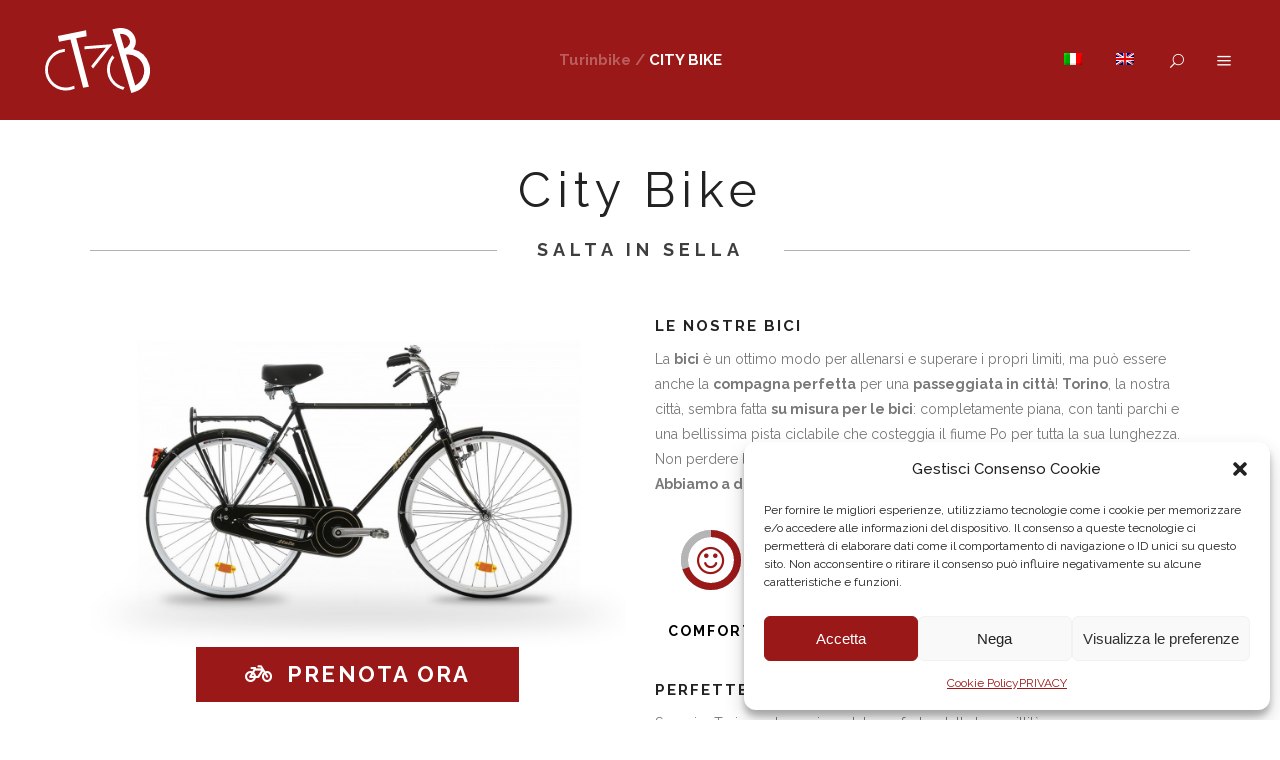

--- FILE ---
content_type: text/html; charset=UTF-8
request_url: https://turinbike.com/bici/city-bike/
body_size: 21593
content:
<!DOCTYPE html>
<html lang="it-IT">
<head>
<meta charset="UTF-8"/>
<link rel="profile" href="http://gmpg.org/xfn/11"/>
<meta name=viewport content="width=device-width,initial-scale=1,user-scalable=no">
<meta name='robots' content='index, follow, max-image-preview:large, max-snippet:-1, max-video-preview:-1' />
<link rel="alternate" hreflang="it" href="https://turinbike.com/bici/city-bike/" />
<link rel="alternate" hreflang="en" href="https://turinbike.com/en/bici/city-bike/" />
<link rel="alternate" hreflang="x-default" href="https://turinbike.com/bici/city-bike/" />
<!-- This site is optimized with the Yoast SEO plugin v22.3 - https://yoast.com/wordpress/plugins/seo/ -->
<title>CITY BIKE - Turinbike</title>
<meta name="description" content="TURINBIKE RENT - Bici elettriche, mountain e city bike: dal ciclista sportivo al pedalatore della domenica…Il servizio di noleggio biciclette di Turinbike accontenta tutti quanti!" />
<link rel="canonical" href="https://turinbike.com/bici/city-bike/" />
<meta property="og:locale" content="it_IT" />
<meta property="og:type" content="article" />
<meta property="og:title" content="CITY BIKE - Turinbike" />
<meta property="og:description" content="TURINBIKE RENT - Bici elettriche, mountain e city bike: dal ciclista sportivo al pedalatore della domenica…Il servizio di noleggio biciclette di Turinbike accontenta tutti quanti!" />
<meta property="og:url" content="https://turinbike.com/bici/city-bike/" />
<meta property="og:site_name" content="Turinbike" />
<meta property="article:publisher" content="https://www.facebook.com/Turinbike" />
<meta property="article:modified_time" content="2025-09-01T15:14:00+00:00" />
<meta property="og:image" content="https://turinbike.com/wp-content/uploads/2019/03/turinbike-city-bike-donna.jpg" />
<meta property="og:image:width" content="1280" />
<meta property="og:image:height" content="854" />
<meta property="og:image:type" content="image/jpeg" />
<meta name="twitter:card" content="summary_large_image" />
<meta name="twitter:label1" content="Tempo di lettura stimato" />
<meta name="twitter:data1" content="5 minuti" />
<script type="application/ld+json" class="yoast-schema-graph">{"@context":"https://schema.org","@graph":[{"@type":"WebPage","@id":"https://turinbike.com/bici/city-bike/","url":"https://turinbike.com/bici/city-bike/","name":"CITY BIKE - Turinbike","isPartOf":{"@id":"https://turinbike.com/#website"},"primaryImageOfPage":{"@id":"https://turinbike.com/bici/city-bike/#primaryimage"},"image":{"@id":"https://turinbike.com/bici/city-bike/#primaryimage"},"thumbnailUrl":"https://turinbike.com/wp-content/uploads/2019/03/turinbike-city-bike-donna.jpg","datePublished":"2019-03-27T16:48:39+00:00","dateModified":"2025-09-01T15:14:00+00:00","description":"TURINBIKE RENT - Bici elettriche, mountain e city bike: dal ciclista sportivo al pedalatore della domenica…Il servizio di noleggio biciclette di Turinbike accontenta tutti quanti!","breadcrumb":{"@id":"https://turinbike.com/bici/city-bike/#breadcrumb"},"inLanguage":"it-IT","potentialAction":[{"@type":"ReadAction","target":["https://turinbike.com/bici/city-bike/"]}]},{"@type":"ImageObject","inLanguage":"it-IT","@id":"https://turinbike.com/bici/city-bike/#primaryimage","url":"https://turinbike.com/wp-content/uploads/2019/03/turinbike-city-bike-donna.jpg","contentUrl":"https://turinbike.com/wp-content/uploads/2019/03/turinbike-city-bike-donna.jpg","width":1280,"height":854},{"@type":"BreadcrumbList","@id":"https://turinbike.com/bici/city-bike/#breadcrumb","itemListElement":[{"@type":"ListItem","position":1,"name":"Home","item":"https://turinbike.com/"},{"@type":"ListItem","position":2,"name":"CITY BIKE"}]},{"@type":"WebSite","@id":"https://turinbike.com/#website","url":"https://turinbike.com/","name":"Turinbike","description":"LET&#039;S B-HIKE","publisher":{"@id":"https://turinbike.com/#organization"},"potentialAction":[{"@type":"SearchAction","target":{"@type":"EntryPoint","urlTemplate":"https://turinbike.com/?s={search_term_string}"},"query-input":"required name=search_term_string"}],"inLanguage":"it-IT"},{"@type":"Organization","@id":"https://turinbike.com/#organization","name":"turinbike srl","url":"https://turinbike.com/","logo":{"@type":"ImageObject","inLanguage":"it-IT","@id":"https://turinbike.com/#/schema/logo/image/","url":"https://turinbike.com/wp-content/uploads/2019/02/turinbike-logo-colori.jpg","contentUrl":"https://turinbike.com/wp-content/uploads/2019/02/turinbike-logo-colori.jpg","width":664,"height":407,"caption":"turinbike srl"},"image":{"@id":"https://turinbike.com/#/schema/logo/image/"},"sameAs":["https://www.facebook.com/Turinbike","https://www.instagram.com/turinbike/","https://www.linkedin.com/company/turinbike/about/"]}]}</script>
<!-- / Yoast SEO plugin. -->
<link rel='dns-prefetch' href='//fonts.googleapis.com' />
<link rel="alternate" type="application/rss+xml" title="Turinbike &raquo; Feed" href="https://turinbike.com/feed/" />
<link rel="alternate" type="application/rss+xml" title="Turinbike &raquo; Feed dei commenti" href="https://turinbike.com/comments/feed/" />
<script type="text/javascript">
/* <![CDATA[ */
window._wpemojiSettings = {"baseUrl":"https:\/\/s.w.org\/images\/core\/emoji\/15.0.3\/72x72\/","ext":".png","svgUrl":"https:\/\/s.w.org\/images\/core\/emoji\/15.0.3\/svg\/","svgExt":".svg","source":{"concatemoji":"https:\/\/turinbike.com\/wp-includes\/js\/wp-emoji-release.min.js?ver=6.6.4"}};
/*! This file is auto-generated */
!function(i,n){var o,s,e;function c(e){try{var t={supportTests:e,timestamp:(new Date).valueOf()};sessionStorage.setItem(o,JSON.stringify(t))}catch(e){}}function p(e,t,n){e.clearRect(0,0,e.canvas.width,e.canvas.height),e.fillText(t,0,0);var t=new Uint32Array(e.getImageData(0,0,e.canvas.width,e.canvas.height).data),r=(e.clearRect(0,0,e.canvas.width,e.canvas.height),e.fillText(n,0,0),new Uint32Array(e.getImageData(0,0,e.canvas.width,e.canvas.height).data));return t.every(function(e,t){return e===r[t]})}function u(e,t,n){switch(t){case"flag":return n(e,"\ud83c\udff3\ufe0f\u200d\u26a7\ufe0f","\ud83c\udff3\ufe0f\u200b\u26a7\ufe0f")?!1:!n(e,"\ud83c\uddfa\ud83c\uddf3","\ud83c\uddfa\u200b\ud83c\uddf3")&&!n(e,"\ud83c\udff4\udb40\udc67\udb40\udc62\udb40\udc65\udb40\udc6e\udb40\udc67\udb40\udc7f","\ud83c\udff4\u200b\udb40\udc67\u200b\udb40\udc62\u200b\udb40\udc65\u200b\udb40\udc6e\u200b\udb40\udc67\u200b\udb40\udc7f");case"emoji":return!n(e,"\ud83d\udc26\u200d\u2b1b","\ud83d\udc26\u200b\u2b1b")}return!1}function f(e,t,n){var r="undefined"!=typeof WorkerGlobalScope&&self instanceof WorkerGlobalScope?new OffscreenCanvas(300,150):i.createElement("canvas"),a=r.getContext("2d",{willReadFrequently:!0}),o=(a.textBaseline="top",a.font="600 32px Arial",{});return e.forEach(function(e){o[e]=t(a,e,n)}),o}function t(e){var t=i.createElement("script");t.src=e,t.defer=!0,i.head.appendChild(t)}"undefined"!=typeof Promise&&(o="wpEmojiSettingsSupports",s=["flag","emoji"],n.supports={everything:!0,everythingExceptFlag:!0},e=new Promise(function(e){i.addEventListener("DOMContentLoaded",e,{once:!0})}),new Promise(function(t){var n=function(){try{var e=JSON.parse(sessionStorage.getItem(o));if("object"==typeof e&&"number"==typeof e.timestamp&&(new Date).valueOf()<e.timestamp+604800&&"object"==typeof e.supportTests)return e.supportTests}catch(e){}return null}();if(!n){if("undefined"!=typeof Worker&&"undefined"!=typeof OffscreenCanvas&&"undefined"!=typeof URL&&URL.createObjectURL&&"undefined"!=typeof Blob)try{var e="postMessage("+f.toString()+"("+[JSON.stringify(s),u.toString(),p.toString()].join(",")+"));",r=new Blob([e],{type:"text/javascript"}),a=new Worker(URL.createObjectURL(r),{name:"wpTestEmojiSupports"});return void(a.onmessage=function(e){c(n=e.data),a.terminate(),t(n)})}catch(e){}c(n=f(s,u,p))}t(n)}).then(function(e){for(var t in e)n.supports[t]=e[t],n.supports.everything=n.supports.everything&&n.supports[t],"flag"!==t&&(n.supports.everythingExceptFlag=n.supports.everythingExceptFlag&&n.supports[t]);n.supports.everythingExceptFlag=n.supports.everythingExceptFlag&&!n.supports.flag,n.DOMReady=!1,n.readyCallback=function(){n.DOMReady=!0}}).then(function(){return e}).then(function(){var e;n.supports.everything||(n.readyCallback(),(e=n.source||{}).concatemoji?t(e.concatemoji):e.wpemoji&&e.twemoji&&(t(e.twemoji),t(e.wpemoji)))}))}((window,document),window._wpemojiSettings);
/* ]]> */
</script>
<!-- <link rel='stylesheet' id='ggskin-style-css' href='https://turinbike.com/wp-content/plugins/garden-gnome-package/include/ggskin.css?ver=6.6.4' type='text/css' media='all' /> -->
<!-- <link rel='stylesheet' id='vc_extensions_cqbundle_adminicon-css' href='https://turinbike.com/wp-content/plugins/vc-extensions-bundle/css/admin_icon.css?ver=6.6.4' type='text/css' media='all' /> -->
<!-- <link rel='stylesheet' id='layerslider-css' href='https://turinbike.com/wp-content/plugins/LayerSlider/assets/static/layerslider/css/layerslider.css?ver=7.8.0' type='text/css' media='all' /> -->
<link rel="stylesheet" type="text/css" href="//turinbike.com/wp-content/cache/wpfc-minified/efdodjkw/dtum2.css" media="all"/>
<style id='wp-emoji-styles-inline-css' type='text/css'>
img.wp-smiley, img.emoji {
display: inline !important;
border: none !important;
box-shadow: none !important;
height: 1em !important;
width: 1em !important;
margin: 0 0.07em !important;
vertical-align: -0.1em !important;
background: none !important;
padding: 0 !important;
}
</style>
<!-- <link rel='stylesheet' id='wp-block-library-css' href='https://turinbike.com/wp-includes/css/dist/block-library/style.min.css?ver=6.6.4' type='text/css' media='all' /> -->
<link rel="stylesheet" type="text/css" href="//turinbike.com/wp-content/cache/wpfc-minified/1d0l6ryx/dtum2.css" media="all"/>
<style id='classic-theme-styles-inline-css' type='text/css'>
/*! This file is auto-generated */
.wp-block-button__link{color:#fff;background-color:#32373c;border-radius:9999px;box-shadow:none;text-decoration:none;padding:calc(.667em + 2px) calc(1.333em + 2px);font-size:1.125em}.wp-block-file__button{background:#32373c;color:#fff;text-decoration:none}
</style>
<style id='global-styles-inline-css' type='text/css'>
:root{--wp--preset--aspect-ratio--square: 1;--wp--preset--aspect-ratio--4-3: 4/3;--wp--preset--aspect-ratio--3-4: 3/4;--wp--preset--aspect-ratio--3-2: 3/2;--wp--preset--aspect-ratio--2-3: 2/3;--wp--preset--aspect-ratio--16-9: 16/9;--wp--preset--aspect-ratio--9-16: 9/16;--wp--preset--color--black: #000000;--wp--preset--color--cyan-bluish-gray: #abb8c3;--wp--preset--color--white: #ffffff;--wp--preset--color--pale-pink: #f78da7;--wp--preset--color--vivid-red: #cf2e2e;--wp--preset--color--luminous-vivid-orange: #ff6900;--wp--preset--color--luminous-vivid-amber: #fcb900;--wp--preset--color--light-green-cyan: #7bdcb5;--wp--preset--color--vivid-green-cyan: #00d084;--wp--preset--color--pale-cyan-blue: #8ed1fc;--wp--preset--color--vivid-cyan-blue: #0693e3;--wp--preset--color--vivid-purple: #9b51e0;--wp--preset--gradient--vivid-cyan-blue-to-vivid-purple: linear-gradient(135deg,rgba(6,147,227,1) 0%,rgb(155,81,224) 100%);--wp--preset--gradient--light-green-cyan-to-vivid-green-cyan: linear-gradient(135deg,rgb(122,220,180) 0%,rgb(0,208,130) 100%);--wp--preset--gradient--luminous-vivid-amber-to-luminous-vivid-orange: linear-gradient(135deg,rgba(252,185,0,1) 0%,rgba(255,105,0,1) 100%);--wp--preset--gradient--luminous-vivid-orange-to-vivid-red: linear-gradient(135deg,rgba(255,105,0,1) 0%,rgb(207,46,46) 100%);--wp--preset--gradient--very-light-gray-to-cyan-bluish-gray: linear-gradient(135deg,rgb(238,238,238) 0%,rgb(169,184,195) 100%);--wp--preset--gradient--cool-to-warm-spectrum: linear-gradient(135deg,rgb(74,234,220) 0%,rgb(151,120,209) 20%,rgb(207,42,186) 40%,rgb(238,44,130) 60%,rgb(251,105,98) 80%,rgb(254,248,76) 100%);--wp--preset--gradient--blush-light-purple: linear-gradient(135deg,rgb(255,206,236) 0%,rgb(152,150,240) 100%);--wp--preset--gradient--blush-bordeaux: linear-gradient(135deg,rgb(254,205,165) 0%,rgb(254,45,45) 50%,rgb(107,0,62) 100%);--wp--preset--gradient--luminous-dusk: linear-gradient(135deg,rgb(255,203,112) 0%,rgb(199,81,192) 50%,rgb(65,88,208) 100%);--wp--preset--gradient--pale-ocean: linear-gradient(135deg,rgb(255,245,203) 0%,rgb(182,227,212) 50%,rgb(51,167,181) 100%);--wp--preset--gradient--electric-grass: linear-gradient(135deg,rgb(202,248,128) 0%,rgb(113,206,126) 100%);--wp--preset--gradient--midnight: linear-gradient(135deg,rgb(2,3,129) 0%,rgb(40,116,252) 100%);--wp--preset--font-size--small: 13px;--wp--preset--font-size--medium: 20px;--wp--preset--font-size--large: 36px;--wp--preset--font-size--x-large: 42px;--wp--preset--spacing--20: 0.44rem;--wp--preset--spacing--30: 0.67rem;--wp--preset--spacing--40: 1rem;--wp--preset--spacing--50: 1.5rem;--wp--preset--spacing--60: 2.25rem;--wp--preset--spacing--70: 3.38rem;--wp--preset--spacing--80: 5.06rem;--wp--preset--shadow--natural: 6px 6px 9px rgba(0, 0, 0, 0.2);--wp--preset--shadow--deep: 12px 12px 50px rgba(0, 0, 0, 0.4);--wp--preset--shadow--sharp: 6px 6px 0px rgba(0, 0, 0, 0.2);--wp--preset--shadow--outlined: 6px 6px 0px -3px rgba(255, 255, 255, 1), 6px 6px rgba(0, 0, 0, 1);--wp--preset--shadow--crisp: 6px 6px 0px rgba(0, 0, 0, 1);}:where(.is-layout-flex){gap: 0.5em;}:where(.is-layout-grid){gap: 0.5em;}body .is-layout-flex{display: flex;}.is-layout-flex{flex-wrap: wrap;align-items: center;}.is-layout-flex > :is(*, div){margin: 0;}body .is-layout-grid{display: grid;}.is-layout-grid > :is(*, div){margin: 0;}:where(.wp-block-columns.is-layout-flex){gap: 2em;}:where(.wp-block-columns.is-layout-grid){gap: 2em;}:where(.wp-block-post-template.is-layout-flex){gap: 1.25em;}:where(.wp-block-post-template.is-layout-grid){gap: 1.25em;}.has-black-color{color: var(--wp--preset--color--black) !important;}.has-cyan-bluish-gray-color{color: var(--wp--preset--color--cyan-bluish-gray) !important;}.has-white-color{color: var(--wp--preset--color--white) !important;}.has-pale-pink-color{color: var(--wp--preset--color--pale-pink) !important;}.has-vivid-red-color{color: var(--wp--preset--color--vivid-red) !important;}.has-luminous-vivid-orange-color{color: var(--wp--preset--color--luminous-vivid-orange) !important;}.has-luminous-vivid-amber-color{color: var(--wp--preset--color--luminous-vivid-amber) !important;}.has-light-green-cyan-color{color: var(--wp--preset--color--light-green-cyan) !important;}.has-vivid-green-cyan-color{color: var(--wp--preset--color--vivid-green-cyan) !important;}.has-pale-cyan-blue-color{color: var(--wp--preset--color--pale-cyan-blue) !important;}.has-vivid-cyan-blue-color{color: var(--wp--preset--color--vivid-cyan-blue) !important;}.has-vivid-purple-color{color: var(--wp--preset--color--vivid-purple) !important;}.has-black-background-color{background-color: var(--wp--preset--color--black) !important;}.has-cyan-bluish-gray-background-color{background-color: var(--wp--preset--color--cyan-bluish-gray) !important;}.has-white-background-color{background-color: var(--wp--preset--color--white) !important;}.has-pale-pink-background-color{background-color: var(--wp--preset--color--pale-pink) !important;}.has-vivid-red-background-color{background-color: var(--wp--preset--color--vivid-red) !important;}.has-luminous-vivid-orange-background-color{background-color: var(--wp--preset--color--luminous-vivid-orange) !important;}.has-luminous-vivid-amber-background-color{background-color: var(--wp--preset--color--luminous-vivid-amber) !important;}.has-light-green-cyan-background-color{background-color: var(--wp--preset--color--light-green-cyan) !important;}.has-vivid-green-cyan-background-color{background-color: var(--wp--preset--color--vivid-green-cyan) !important;}.has-pale-cyan-blue-background-color{background-color: var(--wp--preset--color--pale-cyan-blue) !important;}.has-vivid-cyan-blue-background-color{background-color: var(--wp--preset--color--vivid-cyan-blue) !important;}.has-vivid-purple-background-color{background-color: var(--wp--preset--color--vivid-purple) !important;}.has-black-border-color{border-color: var(--wp--preset--color--black) !important;}.has-cyan-bluish-gray-border-color{border-color: var(--wp--preset--color--cyan-bluish-gray) !important;}.has-white-border-color{border-color: var(--wp--preset--color--white) !important;}.has-pale-pink-border-color{border-color: var(--wp--preset--color--pale-pink) !important;}.has-vivid-red-border-color{border-color: var(--wp--preset--color--vivid-red) !important;}.has-luminous-vivid-orange-border-color{border-color: var(--wp--preset--color--luminous-vivid-orange) !important;}.has-luminous-vivid-amber-border-color{border-color: var(--wp--preset--color--luminous-vivid-amber) !important;}.has-light-green-cyan-border-color{border-color: var(--wp--preset--color--light-green-cyan) !important;}.has-vivid-green-cyan-border-color{border-color: var(--wp--preset--color--vivid-green-cyan) !important;}.has-pale-cyan-blue-border-color{border-color: var(--wp--preset--color--pale-cyan-blue) !important;}.has-vivid-cyan-blue-border-color{border-color: var(--wp--preset--color--vivid-cyan-blue) !important;}.has-vivid-purple-border-color{border-color: var(--wp--preset--color--vivid-purple) !important;}.has-vivid-cyan-blue-to-vivid-purple-gradient-background{background: var(--wp--preset--gradient--vivid-cyan-blue-to-vivid-purple) !important;}.has-light-green-cyan-to-vivid-green-cyan-gradient-background{background: var(--wp--preset--gradient--light-green-cyan-to-vivid-green-cyan) !important;}.has-luminous-vivid-amber-to-luminous-vivid-orange-gradient-background{background: var(--wp--preset--gradient--luminous-vivid-amber-to-luminous-vivid-orange) !important;}.has-luminous-vivid-orange-to-vivid-red-gradient-background{background: var(--wp--preset--gradient--luminous-vivid-orange-to-vivid-red) !important;}.has-very-light-gray-to-cyan-bluish-gray-gradient-background{background: var(--wp--preset--gradient--very-light-gray-to-cyan-bluish-gray) !important;}.has-cool-to-warm-spectrum-gradient-background{background: var(--wp--preset--gradient--cool-to-warm-spectrum) !important;}.has-blush-light-purple-gradient-background{background: var(--wp--preset--gradient--blush-light-purple) !important;}.has-blush-bordeaux-gradient-background{background: var(--wp--preset--gradient--blush-bordeaux) !important;}.has-luminous-dusk-gradient-background{background: var(--wp--preset--gradient--luminous-dusk) !important;}.has-pale-ocean-gradient-background{background: var(--wp--preset--gradient--pale-ocean) !important;}.has-electric-grass-gradient-background{background: var(--wp--preset--gradient--electric-grass) !important;}.has-midnight-gradient-background{background: var(--wp--preset--gradient--midnight) !important;}.has-small-font-size{font-size: var(--wp--preset--font-size--small) !important;}.has-medium-font-size{font-size: var(--wp--preset--font-size--medium) !important;}.has-large-font-size{font-size: var(--wp--preset--font-size--large) !important;}.has-x-large-font-size{font-size: var(--wp--preset--font-size--x-large) !important;}
:where(.wp-block-post-template.is-layout-flex){gap: 1.25em;}:where(.wp-block-post-template.is-layout-grid){gap: 1.25em;}
:where(.wp-block-columns.is-layout-flex){gap: 2em;}:where(.wp-block-columns.is-layout-grid){gap: 2em;}
:root :where(.wp-block-pullquote){font-size: 1.5em;line-height: 1.6;}
</style>
<!-- <link rel='stylesheet' id='wpml-blocks-css' href='https://turinbike.com/wp-content/plugins/sitepress-multilingual-cms/dist/css/blocks/styles.css?ver=4.6.13' type='text/css' media='all' /> -->
<!-- <link rel='stylesheet' id='contact-form-7-css' href='https://turinbike.com/wp-content/plugins/contact-form-7/includes/css/styles.css?ver=5.9.8' type='text/css' media='all' /> -->
<!-- <link rel='stylesheet' id='cf7msm_styles-css' href='https://turinbike.com/wp-content/plugins/contact-form-7-multi-step-module/resources/cf7msm.css?ver=4.4' type='text/css' media='all' /> -->
<!-- <link rel='stylesheet' id='wpcf7-redirect-script-frontend-css' href='https://turinbike.com/wp-content/plugins/wpcf7-redirect/build/css/wpcf7-redirect-frontend.min.css?ver=1.1' type='text/css' media='all' /> -->
<!-- <link rel='stylesheet' id='wpml-legacy-horizontal-list-0-css' href='https://turinbike.com/wp-content/plugins/sitepress-multilingual-cms/templates/language-switchers/legacy-list-horizontal/style.min.css?ver=1' type='text/css' media='all' /> -->
<link rel="stylesheet" type="text/css" href="//turinbike.com/wp-content/cache/wpfc-minified/f30jpqxs/dtum2.css" media="all"/>
<style id='wpml-legacy-horizontal-list-0-inline-css' type='text/css'>
.wpml-ls-statics-footer a, .wpml-ls-statics-footer .wpml-ls-sub-menu a, .wpml-ls-statics-footer .wpml-ls-sub-menu a:link, .wpml-ls-statics-footer li:not(.wpml-ls-current-language) .wpml-ls-link, .wpml-ls-statics-footer li:not(.wpml-ls-current-language) .wpml-ls-link:link {color:#444444;background-color:#ffffff;}.wpml-ls-statics-footer a, .wpml-ls-statics-footer .wpml-ls-sub-menu a:hover,.wpml-ls-statics-footer .wpml-ls-sub-menu a:focus, .wpml-ls-statics-footer .wpml-ls-sub-menu a:link:hover, .wpml-ls-statics-footer .wpml-ls-sub-menu a:link:focus {color:#000000;background-color:#eeeeee;}.wpml-ls-statics-footer .wpml-ls-current-language > a {color:#444444;background-color:#ffffff;}.wpml-ls-statics-footer .wpml-ls-current-language:hover>a, .wpml-ls-statics-footer .wpml-ls-current-language>a:focus {color:#000000;background-color:#eeeeee;}
</style>
<!-- <link rel='stylesheet' id='wpml-menu-item-0-css' href='https://turinbike.com/wp-content/plugins/sitepress-multilingual-cms/templates/language-switchers/menu-item/style.min.css?ver=1' type='text/css' media='all' /> -->
<!-- <link rel='stylesheet' id='cmplz-general-css' href='https://turinbike.com/wp-content/plugins/complianz-gdpr/assets/css/cookieblocker.min.css?ver=1728653306' type='text/css' media='all' /> -->
<!-- <link rel='stylesheet' id='extensive-vc-main-style-css' href='https://turinbike.com/wp-content/plugins/extensive-vc-addon/assets/css/main.min.css?ver=6.6.4' type='text/css' media='all' /> -->
<!-- <link rel='stylesheet' id='ionicons-css' href='https://turinbike.com/wp-content/plugins/extensive-vc-addon/assets/css/ion-icons/css/ionicons.min.css?ver=6.6.4' type='text/css' media='all' /> -->
<!-- <link rel='stylesheet' id='borderland-default-style-css' href='https://turinbike.com/wp-content/themes/borderland/style.css?ver=6.6.4' type='text/css' media='all' /> -->
<!-- <link rel='stylesheet' id='borderland-child-style-css' href='https://turinbike.com/wp-content/themes/borderland-child/style.css?ver=1.1.1571221905' type='text/css' media='all' /> -->
<!-- <link rel='stylesheet' id='mediaelement-css' href='https://turinbike.com/wp-includes/js/mediaelement/mediaelementplayer-legacy.min.css?ver=4.2.17' type='text/css' media='all' /> -->
<!-- <link rel='stylesheet' id='wp-mediaelement-css' href='https://turinbike.com/wp-includes/js/mediaelement/wp-mediaelement.min.css?ver=6.6.4' type='text/css' media='all' /> -->
<!-- <link rel='stylesheet' id='borderland-stylesheet-css' href='https://turinbike.com/wp-content/themes/borderland/css/stylesheet.min.css?ver=6.6.4' type='text/css' media='all' /> -->
<link rel="stylesheet" type="text/css" href="//turinbike.com/wp-content/cache/wpfc-minified/7lkxu608/dtum2.css" media="all"/>
<!--[if IE 9]>
<link rel='stylesheet' id='borderland-ie9-style-css' href='https://turinbike.com/wp-content/themes/borderland/css/ie9_stylesheet.css?ver=6.6.4' type='text/css' media='all' />
<![endif]-->
<!-- <link rel='stylesheet' id='borderland-webkit-style-css' href='https://turinbike.com/wp-content/themes/borderland/css/webkit_stylesheet.css?ver=6.6.4' type='text/css' media='all' /> -->
<!-- <link rel='stylesheet' id='borderland-responsive-css' href='https://turinbike.com/wp-content/themes/borderland/css/responsive.min.css?ver=6.6.4' type='text/css' media='all' /> -->
<!-- <link rel='stylesheet' id='borderland-font_awesome-css' href='https://turinbike.com/wp-content/themes/borderland/css/font-awesome/css/font-awesome.min.css?ver=6.6.4' type='text/css' media='all' /> -->
<!-- <link rel='stylesheet' id='borderland-font_elegant-css' href='https://turinbike.com/wp-content/themes/borderland/css/elegant-icons/style.min.css?ver=6.6.4' type='text/css' media='all' /> -->
<!-- <link rel='stylesheet' id='borderland-ion_icons-css' href='https://turinbike.com/wp-content/themes/borderland/css/ion-icons/css/ionicons.min.css?ver=6.6.4' type='text/css' media='all' /> -->
<!-- <link rel='stylesheet' id='borderland-linea_icons-css' href='https://turinbike.com/wp-content/themes/borderland/css/linea-icons/style.css?ver=6.6.4' type='text/css' media='all' /> -->
<!-- <link rel='stylesheet' id='borderland-style-dynamic-css' href='https://turinbike.com/wp-content/themes/borderland/css/style_dynamic_callback.php?ver=6.6.4' type='text/css' media='all' /> -->
<!-- <link rel='stylesheet' id='borderland-style-dynamic-responsive-css' href='https://turinbike.com/wp-content/themes/borderland/css/style_dynamic_responsive_callback.php?ver=6.6.4' type='text/css' media='all' /> -->
<!-- <link rel='stylesheet' id='js_composer_front-css' href='https://turinbike.com/wp-content/plugins/js_composer/assets/css/js_composer.min.css?ver=6.9.0' type='text/css' media='all' /> -->
<link rel="stylesheet" type="text/css" href="//turinbike.com/wp-content/cache/wpfc-minified/1b4r13tb/dtum2.css" media="all"/>
<link rel='stylesheet' id='borderland-google-fonts-css' href='https://fonts.googleapis.com/css?family=Open+Sans%3A100%2C100i%2C200%2C200i%2C300%2C300i%2C400%2C400i%2C500%2C500i%2C600%2C600i%2C700%2C700i%2C800%2C800i%2C900%2C900i%7CRaleway%3A100%2C100i%2C200%2C200i%2C300%2C300i%2C400%2C400i%2C500%2C500i%2C600%2C600i%2C700%2C700i%2C800%2C800i%2C900%2C900i%7CDancing+Script%3A100%2C100i%2C200%2C200i%2C300%2C300i%2C400%2C400i%2C500%2C500i%2C600%2C600i%2C700%2C700i%2C800%2C800i%2C900%2C900i%7CLato%3A100%2C100i%2C200%2C200i%2C300%2C300i%2C400%2C400i%2C500%2C500i%2C600%2C600i%2C700%2C700i%2C800%2C800i%2C900%2C900i%7CArial%3A100%2C100i%2C200%2C200i%2C300%2C300i%2C400%2C400i%2C500%2C500i%2C600%2C600i%2C700%2C700i%2C800%2C800i%2C900%2C900i&#038;subset=latin%2Clatin-ext&#038;ver=1.0.0' type='text/css' media='all' />
<link rel='stylesheet' id='extensive-vc-google-fonts-css' href='https://fonts.googleapis.com/css?family=Raleway%3A400%2C500%2C600%2C700%2C800%2C900%7CPoppins%3A400%2C700&#038;subset=latin-ext&#038;ver=1.0' type='text/css' media='all' />
<!-- <link rel='stylesheet' id='cf7cf-style-css' href='https://turinbike.com/wp-content/plugins/cf7-conditional-fields/style.css?ver=2.4.15' type='text/css' media='all' /> -->
<!-- <link rel='stylesheet' id='repeater_icon-css' href='https://turinbike.com/wp-content/plugins/elementor-repeater-field/libs/css/repeatericons.css?ver=6.6.4' type='text/css' media='all' /> -->
<!-- <link rel='stylesheet' id='elementor_repeater-css' href='https://turinbike.com/wp-content/plugins/elementor-repeater-field/libs/elementor_repeater.css?ver=6.6.4' type='text/css' media='all' /> -->
<!-- <link rel='stylesheet' id='jquery-ui-css' href='https://turinbike.com/wp-content/plugins/elementor-restrict-dates/libs/css/jquery-ui.css?ver=1.9.0' type='text/css' media='all' /> -->
<!-- <link rel='stylesheet' id='jquery-ui-css-css' href='https://turinbike.com/wp-content/plugins/contact-form-7-datepicker-fix/css/jquery-ui.css?ver=6.6.4' type='text/css' media='all' /> -->
<link rel="stylesheet" type="text/css" href="//turinbike.com/wp-content/cache/wpfc-minified/gjbsh0a/dty9l.css" media="all"/>
<script src='//turinbike.com/wp-content/cache/wpfc-minified/ld9bilg2/dtum3.js' type="text/javascript"></script>
<!-- <script type="text/javascript" src="https://turinbike.com/wp-includes/js/jquery/jquery.min.js?ver=3.7.1" id="jquery-core-js"></script> -->
<!-- <script type="text/javascript" src="https://turinbike.com/wp-includes/js/jquery/jquery-migrate.min.js?ver=3.4.1" id="jquery-migrate-js"></script> -->
<!-- <script type="text/javascript" src="https://turinbike.com/wp-content/plugins/elementor-repeater-field/libs/elementor_repeater.js?ver=6.6.4" id="elementor_repeater-js"></script> -->
<meta name="generator" content="Powered by LayerSlider 7.8.0 - Build Heros, Sliders, and Popups. Create Animations and Beautiful, Rich Web Content as Easy as Never Before on WordPress." />
<!-- LayerSlider updates and docs at: https://layerslider.com -->
<meta name="generator" content="WordPress 6.6.4" />
<link rel='shortlink' href='https://turinbike.com/?p=2818' />
<link rel="alternate" title="oEmbed (JSON)" type="application/json+oembed" href="https://turinbike.com/wp-json/oembed/1.0/embed?url=https%3A%2F%2Fturinbike.com%2Fbici%2Fcity-bike%2F" />
<link rel="alternate" title="oEmbed (XML)" type="text/xml+oembed" href="https://turinbike.com/wp-json/oembed/1.0/embed?url=https%3A%2F%2Fturinbike.com%2Fbici%2Fcity-bike%2F&#038;format=xml" />
<meta name="generator" content="WPML ver:4.6.13 stt:1,27;" />
<script type="text/javascript">
(function(c,l,a,r,i,t,y){
c[a]=c[a]||function(){(c[a].q=c[a].q||[]).push(arguments)};t=l.createElement(r);t.async=1;
t.src="https://www.clarity.ms/tag/"+i+"?ref=wordpress";y=l.getElementsByTagName(r)[0];y.parentNode.insertBefore(t,y);
})(window, document, "clarity", "script", "uj9j34fgx4");
</script>
<style>.cmplz-hidden {
display: none !important;
}</style><meta name="generator" content="Elementor 3.24.6; features: e_font_icon_svg, additional_custom_breakpoints; settings: css_print_method-external, google_font-enabled, font_display-swap">
<!-- Meta Pixel Code -->
<script data-service="facebook" data-category="marketing" type="text/plain">
!function(f,b,e,v,n,t,s){if(f.fbq)return;n=f.fbq=function(){n.callMethod?
n.callMethod.apply(n,arguments):n.queue.push(arguments)};if(!f._fbq)f._fbq=n;
n.push=n;n.loaded=!0;n.version='2.0';n.queue=[];t=b.createElement(e);t.async=!0;
t.src=v;s=b.getElementsByTagName(e)[0];s.parentNode.insertBefore(t,s)}(window,
document,'script','https://connect.facebook.net/en_US/fbevents.js?v=next');
</script>
<!-- End Meta Pixel Code -->
<script data-service="facebook" data-category="marketing" type="text/plain">
var url = window.location.origin + '?ob=open-bridge';
fbq('set', 'openbridge', '2376629755919154', url);
</script>
<script data-service="facebook" data-category="marketing" type="text/plain">fbq('init', '2376629755919154', {}, {
"agent": "wordpress-6.6.4-3.0.16"
})</script><script data-service="facebook" data-category="marketing" type="text/plain">
fbq('track', 'PageView', []);
</script>
<!-- Meta Pixel Code -->
<noscript>
<div class="cmplz-placeholder-parent"><img class="cmplz-placeholder-element cmplz-image" data-category="marketing" data-service="general" data-src-cmplz="https://www.facebook.com/tr?id=2376629755919154&amp;ev=PageView&amp;noscript=1" height="1" width="1" style="display:none" alt="fbpx"
src="https://turinbike.com/wp-content/plugins/complianz-gdpr/assets/images/placeholders/default-minimal.jpg"  /></div>
</noscript>
<!-- End Meta Pixel Code -->
<style>
.e-con.e-parent:nth-of-type(n+4):not(.e-lazyloaded):not(.e-no-lazyload),
.e-con.e-parent:nth-of-type(n+4):not(.e-lazyloaded):not(.e-no-lazyload) * {
background-image: none !important;
}
@media screen and (max-height: 1024px) {
.e-con.e-parent:nth-of-type(n+3):not(.e-lazyloaded):not(.e-no-lazyload),
.e-con.e-parent:nth-of-type(n+3):not(.e-lazyloaded):not(.e-no-lazyload) * {
background-image: none !important;
}
}
@media screen and (max-height: 640px) {
.e-con.e-parent:nth-of-type(n+2):not(.e-lazyloaded):not(.e-no-lazyload),
.e-con.e-parent:nth-of-type(n+2):not(.e-lazyloaded):not(.e-no-lazyload) * {
background-image: none !important;
}
}
</style>
<meta name="generator" content="Powered by WPBakery Page Builder - drag and drop page builder for WordPress."/>
<link rel="icon" href="https://turinbike.com/wp-content/uploads/2019/02/cropped-icona-turinbike-2-32x32.png" sizes="32x32" />
<link rel="icon" href="https://turinbike.com/wp-content/uploads/2019/02/cropped-icona-turinbike-2-192x192.png" sizes="192x192" />
<link rel="apple-touch-icon" href="https://turinbike.com/wp-content/uploads/2019/02/cropped-icona-turinbike-2-180x180.png" />
<meta name="msapplication-TileImage" content="https://turinbike.com/wp-content/uploads/2019/02/cropped-icona-turinbike-2-270x270.png" />
<style type="text/css" id="wp-custom-css">
.vc_custom_1613644973262  {
font-family: 'Raleway', sans-serif!important;
font-size: 30px!important;
line-height: 40px!important;
font-style: normal!important;
font-weight: 400!important;
letter-spacing: 0px!important;
text-transform: none!important;
color: #797979;
}
@media only screen and (max-width: 1000px){
.vc_custom_1611933434792 {
font-size: 1.2rem!important;
}
}	
.vc_custom_1612435838160 {
color: #9b1818;
font-family: 'Raleway', sans-serif;
font-size: 40px;
line-height: 48px;
font-style: normal;
font-weight: 500;
letter-spacing: 4px;
text-transform: uppercase;
}
.btn-full {
width: -webkit-fill-available;
}
.wpb_text_column.wpb_content_element.vc_custom_1617268543660 {
padding-top: 30px !important;
padding-bottom: 30px !important;
background-color: #ffffff !important;
}
.vc_custom_heading.vc_custom_1617270232343 {
padding-top: 100px !important;
padding-right: 20px !important;
padding-bottom: 100px !important;
padding-left: 20px !important;
background-image: url(https://turinbike.com/wp-content/uploads/2019/03/TOUR-DES.jpg) !important;
}
.wpb_text_column.wpb_content_element.vc_custom_1617351745134 {
padding-top: 30px !important;
padding-bottom: 30px !important;
background-color: #ffffff !important;
}
div.wpcf7-response-output {
background-color: brown;
}
.repeater-field-button-add {
background-color: #69727d;
border-radius: 0px;
font-family: 'Raleway'!important;
font-size: 12px!important;
letter-spacing: 2px!important;
font-weight: 700!important;
}
@media only screen and (max-width: 480px) {
.container_inner {
width: 100%;
}
}
header.sticky .side_menu_button a, header.sticky .side_menu_button a:hover, header.sticky .side_menu_button > a.side_menu_button_link:not(.popup_menu), header.sticky .side_menu_button > a.side_menu_button_link:not(.popup_menu):hover {
color: #222222;
}
</style>
<style type="text/css" data-type="vc_shortcodes-custom-css">.vc_custom_1553271613674{margin-top: 15px !important;margin-bottom: 15px !important;}.vc_custom_1553705744883{margin-bottom: 0px !important;}.vc_custom_1553178792608{margin-top: 0px !important;margin-bottom: 40px !important;}.vc_custom_1555512896520{margin-top: 25px !important;margin-bottom: 10px !important;}.vc_custom_1555512903716{margin-bottom: 5px !important;border-top-width: 10px !important;}.vc_custom_1555512911134{margin-top: 25px !important;margin-bottom: 10px !important;}.vc_custom_1555512923109{margin-bottom: 20px !important;border-top-width: 10px !important;}.vc_custom_1571042558277{margin-top: 10px !important;}.vc_custom_1571042779175{margin-top: 10px !important;}</style><noscript><style> .wpb_animate_when_almost_visible { opacity: 1; }</style></noscript></head>
<body data-cmplz=1 class="bici-template bici-template-bici-template bici-template-bici-template-php single single-bici postid-2818 single-format-gallery eltd-core-1.2.1 extensive-vc-1.9.1 borderland-child-child-theme-ver-1.1.1571221905 borderland-theme-ver-2.5 no_animation_on_touch side_menu_slide_with_content width_470  vertical_menu_with_scroll evc-predefined-style wpb-js-composer js-comp-ver-6.9.0 vc_responsive elementor-default elementor-kit-18203">
<section class="side_menu right">
<div class="close_side_menu_holder"><div class="close_side_menu_holder_inner"><a href="#" target="_self" class="close_side_menu"><span aria-hidden="true" class="icon_close"></span></a></div></div>
<div id="custom_html-3" class="widget_text widget widget_custom_html posts_holder"><div class="textwidget custom-html-widget"><a href="https://www.turinbike.com" style="margin-bottom:20px;"><img src="https://turinbike.com/wp-content/uploads/2019/02/turinbike-icona-bianca.svg" width="90"></a><br>
<span class="eltd_icon_shade eltd_icon_shortcode font_awesome square pull-center " data-hover-background-color=transparent  style="border-width: 0px!important; border-style:solid;margin: 0 -2px 0 0;line-height:40px;width:40px;height:40px;"><a href="https://www.linkedin.com/company/turinbike/about/" target="_blank" style="color: #ffffff;" rel="noopener"><i class="eltd_icon_font_awesome fa fa-linkedin " style="color: #ffffff;vertical-align:bottom;line-height:40px;font-size: 23px; " data-hover-color="#d8d8d8" ></i></a></span>
<span class="eltd_icon_shade eltd_icon_shortcode font_awesome square pull-center " data-hover-background-color=transparent  style="background-color: transparent;border-width: 0px!important; border-style:solid;margin: 0 -1px 0 0;line-height:40px;width:40px;height:40px;"><a href="https://www.facebook.com/Turinbike" target="_blank" style="color: #ffffff;" rel="noopener"><i class="eltd_icon_font_awesome fa fa-facebook-square " style="color: #ffffff;vertical-align:bottom;line-height:40px;font-size: 23px; " data-hover-color="#d8d8d8" ></i></a></span>
<span class="eltd_icon_shade eltd_icon_shortcode font_awesome square pull-center " data-hover-background-color=transparent  style="background-color: transparent;border-width: 0px!important; border-style:solid;margin: 0 -1px 0 0;line-height:40px;width:40px;height:40px;"><a href="https://www.instagram.com/turinbike/" target="_blank" style="color: #ffffff;" rel="noopener"><i class="eltd_icon_font_awesome fa fa-instagram " style="color: #ffffff;vertical-align:bottom;line-height:40px;font-size: 23px; " data-hover-color="#d8d8d8" ></i></a></span>
<div class="separator  transparent center  " style="margin-top:0px;margin-bottom:12px"></div>
</div></div><div id="custom_html-4" class="widget_text widget widget_custom_html posts_holder"><div class="textwidget custom-html-widget"><a href="https://www.turinbike.com">HOME</a>
<a href="https://www.turinbike.com/vendita">VENDITA</a>
<a href="https://www.turinbike.com/noleggio">NOLEGGIO-TOUR</a>
<a href="https://www.turinbike.com/negozio">NEGOZIO</a>
<a href="https://www.turinbike.com/officina">OFFICINA</a>
<a href="https://www.turinbike.com/blog">BLOG</a>
<a href="https://www.turinbike.com/contattaci">CONTATTI</a>
</div></div>	</section>
<div class="wrapper">
<div class="wrapper_inner">
<header class="page_header scrolled_not_transparent light header_style_on_scroll stick">
<div class="header_inner clearfix">
<div class="header_top_bottom_holder">
<div class="header_bottom  header_full_width clearfix " style="background-color:rgba(255, 255, 255, 0);" >
<div class="header_inner_left">
<div class="logo_wrapper" >
<div class="eltd_logo"><a  href="https://turinbike.com/"><img class="normal" src="https://turinbike.com/wp-content/uploads/2019/02/turinbike-logo-colori-1.svg" alt="Logo"/><img class="light" src="https://turinbike.com/wp-content/uploads/2019/02/turinbike-icona-bianca.svg" alt="Logo"/><img class="dark" src="https://turinbike.com/wp-content/uploads/2019/02/turinbike-icona-grigia.svg" alt="Logo"/><img class="sticky" src="https://turinbike.com/wp-content/uploads/2019/02/turinbike-icona-colori.svg" alt="Logo"/><img class="mobile" src="https://turinbike.com/wp-content/uploads/2019/02/turinbike-icona-colori.svg" alt="Logo"/></a></div>
</div>
</div>
<div class="header_inner_right">
<div class="side_menu_button_wrapper right">
<div class="side_menu_button">
<!--Language switcher-->
<span class="icl-it icl-current">
<a rel="alternate" hreflang="it" href="https://turinbike.com/bici/city-bike/"><img src="https://turinbike.com/wp-content/plugins/sitepress-multilingual-cms/res/flags/it.png" alt="Italiano" title="Italiano" /></a>
</span>
<span class="icl-en">
<a rel="alternate" hreflang="en" href="https://turinbike.com/en/bici/city-bike/"><img src="https://turinbike.com/wp-content/plugins/sitepress-multilingual-cms/res/flags/en.png" alt="English" title="English" /></a>
</span>
<!--Language switcher END-->
<a class="fullscreen_search normal" href="javascript:void(0)">
<span aria-hidden="true" class="eltd_icon_font_elegant icon_search " ></span>												</a>
<a class="side_menu_button_link normal" href="javascript:void(0)">
<span aria-hidden="true" class="eltd_icon_font_elegant icon_menu " ></span></a>
</div>
</div>
</div>
<nav class="main_menu drop_down  slide_from_bottom right">
</nav>
<nav class="mobile_menu">
</nav>
</div>
</div>
</div>
</header>
<a id='back_to_top' class="" href='#'>
<span class="eltd_icon_stack">
<span aria-hidden="true" class="eltd_icon_font_elegant arrow_carrot-up  " ></span>			</span>
</a>
<div class="fullscreen_search_holder fade">
<div class="close_container">
<div class="search_close_holder">
<div class="side_menu_button">
<a class="fullscreen_search_close" href="javascript:void(0)">
<span aria-hidden="true" class="eltd_icon_font_elegant icon_close " ></span>							</a>
<a class="side_menu_button_link normal" href="javascript:void(0)">
<span aria-hidden="true" class="eltd_icon_font_elegant icon_menu " ></span>									</a>
</div>
</div>
</div>
<div class="fullscreen_search_table">
<div class="fullscreen_search_cell">
<div class="fullscreen_search_inner">
<form role="search" action="https://turinbike.com/" class="fullscreen_search_form" method="get">
<div class="form_holder">
<span class="search_label">Search:</span>
<div class="field_holder">
<input type="text"  name="s" class="search_field" autocomplete="off" />
<div class="line"></div>
</div>
<input type="submit" class="search_submit" value="&#x55;" />
</div>
</form>
</div>
</div>
</div>
</div>
<div class="content ">
<div class="content_inner">
<div class="title_outer title_without_animation"  data-height="120">
<div class="title position_center without_title_text breadcrumbs_title with_background_color" style="height:120px;background-color:#9b1818;">
<div class="image not_responsive"></div>
<div class="title_holder"  style="padding-top:0px;height:120px;">
<div class="container">
<div class="container_inner clearfix">
<div class="title_subtitle_holder title_content_background" >
<div class="breadcrumb" > <div class="breadcrumbs"><div class="breadcrumbs_inner"><a href="https://turinbike.com">Turinbike</a><span class="delimiter">&nbsp;/&nbsp;</span><span class="current">CITY BIKE</span></div></div></div>
</div>
</div>
</div>
</div>
</div>
</div>
<div class="container" >
<div class="container_inner default_template_holder" >
<div      class="vc_row wpb_row section" style=' text-align:left;'><div class=" full_section_inner clearfix"><div class="wpb_column vc_column_container vc_col-sm-12"><div class="vc_column-inner vc_custom_1553271613674"><div class="wpb_wrapper"><h2 style="font-size: 48px;text-align: center" class="vc_custom_heading wpb_animate_when_almost_visible wpb_bottom-to-top bottom-to-top vc_custom_1553705744883" >City Bike</h2><div class="vc_text_separator wpb_content_element full  center"><div class="separator_wrapper" style="margin-top:10px;margin-bottom:0px"><div class="eltd_line_before "  style="border-style:solid;"></div><div class="separator_content " style=""><span>SALTA IN SELLA</span></div><div class="eltd_line_after "  style="border-style:solid;"></div></div></div>
</div></div></div></div></div><div      class="vc_row wpb_row section" style=' text-align:center;'><div class=" full_section_inner clearfix"><div class="wpb_animate_when_almost_visible wpb_left-to-right left-to-right wpb_column vc_column_container vc_col-sm-6"><div class="vc_column-inner"><div class="wpb_wrapper"><div class="wpb_gallery wpb_content_element vc_clearfix wpb_gallery_title_desc_on_image"><div class="wpb_wrapper"><div class="wpb_gallery_slides wpb_flexslider_custom wpb_flexslider flexslider_slide flexslider" data-interval="3" data-flex_fx="slide" data-disable-navigation-arrows="no" data-show-navigation-controls="no"  ><ul class="slides"><li><a class="prettyphoto" href="https://turinbike.com/wp-content/uploads/2019/03/turinbike-city-bike-donna-1024x683.jpg" data-rel="prettyPhoto[rel-2818-235651383]"><img fetchpriority="high" decoding="async" width="1280" height="854" src="https://turinbike.com/wp-content/uploads/2019/03/turinbike-city-bike-donna.jpg" class="attachment-full" alt="" title="CITY BIKE" srcset="https://turinbike.com/wp-content/uploads/2019/03/turinbike-city-bike-donna.jpg 1280w, https://turinbike.com/wp-content/uploads/2019/03/turinbike-city-bike-donna-300x200.jpg 300w, https://turinbike.com/wp-content/uploads/2019/03/turinbike-city-bike-donna-768x512.jpg 768w, https://turinbike.com/wp-content/uploads/2019/03/turinbike-city-bike-donna-1024x683.jpg 1024w, https://turinbike.com/wp-content/uploads/2019/03/turinbike-city-bike-donna-700x467.jpg 700w" sizes="(max-width: 1280px) 100vw, 1280px" /></a></li><li><a class="prettyphoto" href="https://turinbike.com/wp-content/uploads/2019/03/turinbike-city-bike-uomo-1-1024x683.jpg" data-rel="prettyPhoto[rel-2818-235651383]"><img decoding="async" width="1280" height="854" src="https://turinbike.com/wp-content/uploads/2019/03/turinbike-city-bike-uomo-1.jpg" class="attachment-full" alt="" title="CITY BIKE" srcset="https://turinbike.com/wp-content/uploads/2019/03/turinbike-city-bike-uomo-1.jpg 1280w, https://turinbike.com/wp-content/uploads/2019/03/turinbike-city-bike-uomo-1-300x200.jpg 300w, https://turinbike.com/wp-content/uploads/2019/03/turinbike-city-bike-uomo-1-768x512.jpg 768w, https://turinbike.com/wp-content/uploads/2019/03/turinbike-city-bike-uomo-1-1024x683.jpg 1024w, https://turinbike.com/wp-content/uploads/2019/03/turinbike-city-bike-uomo-1-700x467.jpg 700w" sizes="(max-width: 1280px) 100vw, 1280px" /></a></li></ul></div></div></div>	<div class="evc-button-wrapper evc-btn-center">
<a class="evc-button evc-shortcode  evc-btn-solid evc-btn-large evc-btn-has-icon" href="https://turinbike.com/prenota-bici/" title="PRENOTA ORA" style="font-size: 22px;line-height: 27px;background-color: #9b1818" data-hover-background-color="#000000">
<span class="evc-btn-icon fa fa-bicycle"></span>
<span class="evc-btn-text">PRENOTA ORA</span>
</a>
</div>
<div class="vc_empty_space"  style="height: 25px" ><span class="vc_empty_space_inner"><div class="empty_space_image"
></div>
</span></div>
<div class="eltd_pricing_tables clearfix two_columns"><div class='eltd_price_table  price_on_top  price_period_bellow_title'><div class='price_table_inner' ><ul style=''><li class='prices' ><div class='price_in_table'><sup class='value'>€</sup><span class='price' >15</span><span class='mark'>/ giorno</span></div></li><li class='cell table_title ' ><span class='title_content' color: '.#dd3333.';>Giornaliero</span></li><li class='pricing_table_content' style=' '></li></ul></div></div><div class='eltd_price_table  price_on_top  price_period_bellow_title'><div class='price_table_inner' ><ul style=''><li class='prices' ><div class='price_in_table'><sup class='value'>€</sup><span class='price' >10%</span><span class='mark'>/ Sconto</span></div></li><li class='cell table_title ' ><span class='title_content' color: '.#dd3333.';>Sopra i 4 giorni</span></li><li class='pricing_table_content' style=' '></li></ul></div></div></div><div class="vc_text_separator wpb_content_element full  center"><div class="separator_wrapper" style="margin-top:50px;margin-bottom:25px"><div class="eltd_line_before "  style="border-style:solid;"></div><div class="separator_content " style=""><span>INCLUSI NEL PREZZO</span></div><div class="eltd_line_after "  style="border-style:solid;"></div></div></div>
<div id="hashtag"     class="vc_row wpb_row vc_inner section" style=' text-align:left;'><div class=" full_section_inner clearfix"><div class="wpb_column vc_column_container vc_col-sm-6" id="hashtag"><div class="vc_column-inner"><div class="wpb_wrapper"><div class="evc-icon-with-text evc-shortcode  evc-iwt-icon-left">
<div class="evc-iwt-icon-holder">
<img loading="lazy" decoding="async" width="1" height="1" src="https://turinbike.com/wp-content/uploads/2019/03/casco_icon.svg" class="attachment-full size-full" alt="" />	</div>
<div class="evc-iwt-content">
<h6 class="evc-iwt-title" >
CASCO			</h6>
</div>
</div>
</div></div></div><div class="wpb_column vc_column_container vc_col-sm-6"><div class="vc_column-inner"><div class="wpb_wrapper"><div class="evc-icon-with-text evc-shortcode  evc-iwt-icon-left">
<div class="evc-iwt-icon-holder">
<img loading="lazy" decoding="async" width="1" height="1" src="https://turinbike.com/wp-content/uploads/2019/03/Pedale_icona-2.svg" class="attachment-full size-full" alt="" />	</div>
<div class="evc-iwt-content">
<h6 class="evc-iwt-title" >
PEDALI A SCELTA			</h6>
</div>
</div>
</div></div></div></div></div><div id="hashtag"     class="vc_row wpb_row vc_inner section" style=' text-align:left;'><div class=" full_section_inner clearfix"><div class="wpb_column vc_column_container vc_col-sm-6"><div class="vc_column-inner"><div class="wpb_wrapper"><div class="evc-icon-with-text evc-shortcode  evc-iwt-icon-left">
<div class="evc-iwt-icon-holder">
<span class="evc-iwt-icon fa fa-lock" style="font-size: 20px;color: #9b1818"></span>
</div>
<div class="evc-iwt-content">
<h6 class="evc-iwt-title" >
LUCCHETTO			</h6>
</div>
</div>
</div></div></div><div class="wpb_column vc_column_container vc_col-sm-6"><div class="vc_column-inner"><div class="wpb_wrapper"><div class="evc-icon-with-text evc-shortcode  evc-iwt-icon-left">
<div class="evc-iwt-icon-holder">
<span class="evc-iwt-icon fa fa-wrench" style="font-size: 20px;color: #9b1818"></span>
</div>
<div class="evc-iwt-content">
<h6 class="evc-iwt-title" >
KIT FORATURA			</h6>
</div>
</div>
</div></div></div></div></div><div class="vc_text_separator wpb_content_element full  center"><div class="separator_wrapper" style="margin-top:50px;margin-bottom:25px"><div class="eltd_line_before "  style="border-style:solid;"></div><div class="separator_content " style=""><span>OPTIONAL</span></div><div class="eltd_line_after "  style="border-style:solid;"></div></div></div>
<div      class="vc_row wpb_row vc_inner section" style=' text-align:left;'><div class=" full_section_inner clearfix"><div class="wpb_column vc_column_container vc_col-sm-12 vc_col-lg-4"><div class="vc_column-inner"><div class="wpb_wrapper"><div class="evc-icon-with-text evc-shortcode  evc-iwt-icon-left">
<div class="evc-iwt-icon-holder">
<span class="evc-iwt-icon fa fa-child" style="font-size: 20px;color: #9b1818"></span>
</div>
<div class="evc-iwt-content">
<h6 class="evc-iwt-title" >
SEGGIOLINO PER BAMBINI			</h6>
<p class="evc-iwt-text" >5euro/giorno</p>
</div>
</div>
</div></div></div><div class="wpb_column vc_column_container vc_col-sm-12 vc_col-lg-4"><div class="vc_column-inner"><div class="wpb_wrapper"><div class="evc-icon-with-text evc-shortcode  evc-iwt-icon-left">
<div class="evc-iwt-icon-holder">
<span class="evc-iwt-icon fa fa-shopping-bag" style="font-size: 20px;color: #9b1818"></span>
</div>
<div class="evc-iwt-content">
<h6 class="evc-iwt-title" >
BORSA DA VIAGGIO			</h6>
<p class="evc-iwt-text" >8euro/giorno</p>
</div>
</div>
</div></div></div><div class="wpb_column vc_column_container vc_col-sm-12 vc_col-lg-4"><div class="vc_column-inner"><div class="wpb_wrapper"><div class="evc-icon-with-text evc-shortcode  evc-iwt-icon-left">
<div class="evc-iwt-icon-holder">
<span class="evc-iwt-icon fa fa-suitcase" style="font-size: 20px;color: #9b1818"></span>
</div>
<div class="evc-iwt-content">
<h6 class="evc-iwt-title" >
PORTAPACCHI			</h6>
<p class="evc-iwt-text" >GRATIS!</p>
</div>
</div>
</div></div></div></div></div></div></div></div><div class="wpb_animate_when_almost_visible wpb_right-to-left right-to-left wpb_column vc_column_container vc_col-sm-6"><div class="vc_column-inner vc_custom_1553178792608"><div class="wpb_wrapper"><h5 style="text-align: left" class="vc_custom_heading vc_custom_1555512896520" >LE NOSTRE BICI</h5>
<div class="wpb_text_column wpb_content_element  vc_custom_1555512903716">
<div class="wpb_wrapper">
<div class="wpb_text_column wpb_content_element vc_custom_1491410609347" style="text-align: left">
<p>La <strong>bici</strong> è un ottimo modo per allenarsi e superare i propri limiti, ma può essere anche la <strong>compagna perfetta</strong> per una <strong>passeggiata in città</strong>! <strong>Torino</strong>, la nostra città, sembra fatta <strong>su misura per le bici</strong>: completamente piana, con tanti parchi e una bellissima pista ciclabile che costeggia il fiume Po per tutta la sua lunghezza.</p>
<p>Non perdere l’occasione di visitarla in sella ad una delle <strong>nostre citybike</strong>! <strong>Abbiamo a disposizione bici da donna e da uomo!</strong></p>
</div>
</div> 
</div> <div      class="vc_row wpb_row vc_inner section" style=' padding-top:0px; text-align:left;'><div class=" full_section_inner clearfix"><div class="wpb_column vc_column_container vc_col-sm-6 vc_col-lg-3 vc_col-xs-12"><div class="vc_column-inner"><div class="wpb_wrapper"><div class="eltd_pie_chart_with_icon_holder"><div class="eltd_percentage_with_icon" data-percent="70" data-linewidth="7"  data-size="60" data-active="#9b1818" data-noactive="#b5b5b5"><i class="eltd_icon_font_awesome fa fa-smile-o eltd_tiny_icon" style=" font-size: 32px; color: #9b1818" ></i></div><div class="pie_chart_text"><h5 class="pie_title" style="color: #000000;">Comfort</h5></div></div></div></div></div><div class="wpb_column vc_column_container vc_col-sm-6 vc_col-lg-3 vc_col-xs-12"><div class="vc_column-inner"><div class="wpb_wrapper"><div class="eltd_pie_chart_with_icon_holder"><div class="eltd_percentage_with_icon" data-percent="30" data-linewidth="6"  data-size="60" data-active="#9b1818" data-noactive="#b5b5b5"><i class="eltd_icon_font_awesome fa fa-dashboard eltd_tiny_icon" style=" font-size: 32px; color: #9b1818" ></i></div><div class="pie_chart_text"><h5 class="pie_title" style="color: #000000;">Performance</h5></div></div></div></div></div><div class="wpb_column vc_column_container vc_col-sm-6 vc_col-lg-3 vc_col-xs-12"><div class="vc_column-inner"><div class="wpb_wrapper"><div class="eltd_pie_chart_with_icon_holder"><div class="eltd_percentage_with_icon" data-percent="30" data-linewidth="7"  data-size="60" data-active="#9b1818" data-noactive="#b5b5b5"><i class="eltd_icon_font_awesome fa fa-shield eltd_tiny_icon" style=" font-size: 32px; color: #9b1818" ></i></div><div class="pie_chart_text"><h5 class="pie_title" style="color: #000000;">Robustezza</h5></div></div></div></div></div><div class="wpb_column vc_column_container vc_col-sm-6 vc_col-lg-3 vc_col-xs-12"><div class="vc_column-inner"><div class="wpb_wrapper"><div class="eltd_pie_chart_with_icon_holder"><div class="eltd_percentage_with_icon" data-percent="40" data-linewidth="7"  data-size="60" data-active="#9b1818" data-noactive="#b5b5b5"><i class="eltd_icon_font_awesome fa fa-compass eltd_tiny_icon" style=" font-size: 32px; color: #9b1818" ></i></div><div class="pie_chart_text"><h5 class="pie_title" style="color: #000000;">Versatilità</h5></div></div></div></div></div></div></div><h5 style="text-align: left" class="vc_custom_heading vc_custom_1555512911134" >PERFETTE PER</h5>
<div class="wpb_text_column wpb_content_element  vc_custom_1555512923109">
<div class="wpb_wrapper">
<p style="text-align: left">Scoprire Torino nel massimo del comfort e della tranquillità.</p>
</div> 
</div> <div      class="vc_row wpb_row vc_inner section" style=' text-align:left;'><div class=" full_section_inner clearfix"><div class="wpb_column vc_column_container vc_col-sm-12 vc_col-lg-4 vc_col-xs-12"><div class="vc_column-inner"><div class="wpb_wrapper"><div class='eltd_progress_bar'><h2 class='progress_title_holder clearfix' style=''><span class='progress_title'>Avventura</span><span class='progress_number_wrapper static'><span class='progress_number with_mark' style='color: #9b1818;font-size: 17px;'><span class='percent'>0</span><span class='down_arrow'></span></span></span></h2><div class='progress_content_outer' style='height: 9px;background-color: #e0e0e0;'><div data-percentage='20' class='progress_content' style='height: 9px;background-color: #9b1818;'></div></div></div></div></div></div><div class="wpb_column vc_column_container vc_col-sm-12 vc_col-lg-4 vc_col-xs-12"><div class="vc_column-inner"><div class="wpb_wrapper"><div class='eltd_progress_bar'><h2 class='progress_title_holder clearfix' style=''><span class='progress_title'>Touring</span><span class='progress_number_wrapper static'><span class='progress_number with_mark' style='color: #9b1818;font-size: 17px;'><span class='percent'>0</span><span class='down_arrow'></span></span></span></h2><div class='progress_content_outer' style='height: 9px;background-color: #e0e0e0;'><div data-percentage='60' class='progress_content' style='height: 9px;background-color: #9b1818;'></div></div></div></div></div></div><div class="wpb_column vc_column_container vc_col-sm-12 vc_col-lg-4 vc_col-xs-12"><div class="vc_column-inner"><div class="wpb_wrapper"><div class='eltd_progress_bar'><h2 class='progress_title_holder clearfix' style=''><span class='progress_title'>Relax</span><span class='progress_number_wrapper static'><span class='progress_number with_mark' style='color: #9b1818;font-size: 17px;'><span class='percent'>0</span><span class='down_arrow'></span></span></span></h2><div class='progress_content_outer' style='height: 9px;background-color: #e0e0e0;'><div data-percentage='87' class='progress_content' style='height: 9px;background-color: #9b1818;'></div></div></div></div></div></div></div></div><div id="hashtag"     class="vc_row wpb_row vc_inner section" style=' padding-top:25px; text-align:left;'><div class=" full_section_inner clearfix"><div class="wpb_column vc_column_container vc_col-sm-12 vc_col-lg-4 vc_col-xs-12"><div class="vc_column-inner"><div class="wpb_wrapper"><div class="evc-icon-with-text evc-shortcode  evc-iwt-icon-left">
<div class="evc-iwt-icon-holder">
<span class="evc-iwt-icon fa fa-heart" style="font-size: 17px;color: #9b1818"></span>
</div>
<div class="evc-iwt-content">
<h6 class="evc-iwt-title" >
#NOSTRESS			</h6>
</div>
</div>
</div></div></div><div class="wpb_column vc_column_container vc_col-sm-12 vc_col-lg-4 vc_col-xs-12"><div class="vc_column-inner"><div class="wpb_wrapper"><div class="evc-icon-with-text evc-shortcode  evc-iwt-icon-left">
<div class="evc-iwt-icon-holder">
<span class="evc-iwt-icon fa fa-globe" style="font-size: 17px;color: #9b1818"></span>
</div>
<div class="evc-iwt-content">
<h6 class="evc-iwt-title" >
#DISCOVERING			</h6>
</div>
</div>
</div></div></div><div class="wpb_column vc_column_container vc_col-sm-12 vc_col-lg-4 vc_col-xs-12"><div class="vc_column-inner"><div class="wpb_wrapper"><div class="evc-icon-with-text evc-shortcode  evc-iwt-icon-left">
<div class="evc-iwt-icon-holder">
<span class="evc-iwt-icon fa fa-bolt" style="font-size: 17px;color: #9b1818"></span>
</div>
<div class="evc-iwt-content">
<h6 class="evc-iwt-title" >
#ADVENTURE			</h6>
</div>
</div>
</div></div></div></div></div><div class="vc_text_separator wpb_content_element full  center"><div class="separator_wrapper" style="margin-top:50px;margin-bottom:25px"><div class="eltd_line_before "  style="border-style:solid;"></div><div class="separator_content " style=""><span>ITINERARI CONSIGLIATI</span></div><div class="eltd_line_after "  style="border-style:solid;"></div></div></div>
<div      class="vc_row wpb_row vc_inner section" style=' text-align:left;'><div class=" full_section_inner clearfix"><div class="wpb_column vc_column_container vc_col-sm-6"><div class="vc_column-inner"><div class="wpb_wrapper"><div class="evc-single-image evc-shortcode  evc-shortcode-has-link">
<div class="evc-si-inner evc-ib-overlay">
<a href="https://turinbike.com/tour/torino-residenze-reali/">
<img loading="lazy" decoding="async" width="300" height="198" src="https://turinbike.com/wp-content/uploads/2019/10/piazza-vittorio-1-300x198.jpg" class="attachment-medium size-medium" alt="" srcset="https://turinbike.com/wp-content/uploads/2019/10/piazza-vittorio-1-300x198.jpg 300w, https://turinbike.com/wp-content/uploads/2019/10/piazza-vittorio-1.jpg 500w" sizes="(max-width: 300px) 100vw, 300px" />		
</a>
</div>
</div>
<div class="wpb_text_column wpb_content_element  vc_custom_1571042558277">
<div class="wpb_wrapper">
<p style="text-align: center"><a href="https://turinbike.com/tour/tour-residenze-reali/">Torino &#8211; Residenze Reali</a></p>
</div> 
</div> </div></div></div><div class="wpb_column vc_column_container vc_col-sm-6"><div class="vc_column-inner"><div class="wpb_wrapper"><div class="evc-single-image evc-shortcode  evc-shortcode-has-link">
<div class="evc-si-inner evc-ib-overlay">
<a href="https://turinbike.com/tour/torino-lungo-po/">
<img loading="lazy" decoding="async" width="300" height="197" src="https://turinbike.com/wp-content/uploads/2019/10/po-gran-madre-300x197.jpg" class="attachment-medium size-medium" alt="" srcset="https://turinbike.com/wp-content/uploads/2019/10/po-gran-madre-300x197.jpg 300w, https://turinbike.com/wp-content/uploads/2019/10/po-gran-madre.jpg 538w" sizes="(max-width: 300px) 100vw, 300px" />		
</a>
</div>
</div>
<div class="wpb_text_column wpb_content_element  vc_custom_1571042779175">
<div class="wpb_wrapper">
<p style="text-align: center"><a href="https://turinbike.com/tour/torino-lungo-po/">Torino &#8211; Lungo Po</a></p>
</div> 
</div> </div></div></div></div></div><div      class="vc_row wpb_row vc_inner section" style=' text-align:left;'><div class=" full_section_inner clearfix"><div class="wpb_column vc_column_container vc_col-sm-12"><div class="vc_column-inner"><div class="wpb_wrapper">
<div class="wpb_text_column wpb_content_element ">
<div class="wpb_wrapper">
<p>Per qualsiasi domanda o chiarimento: <a href="mailto:info@turinbike.com">info@turinbike.com</a> / <a href="tel:+390118998951">+39 011 8998951</a></p>
</div> 
</div> </div></div></div></div></div></div></div></div></div></div><div id="testimonianze"     class="vc_row wpb_row section" style=' text-align:left;'><div class=" full_section_inner clearfix"><div class="wpb_column vc_column_container vc_col-sm-12"><div class="vc_column-inner"><div class="wpb_wrapper"><div class="vc_text_separator wpb_content_element full  center"><div class="separator_wrapper" style="margin-top:50px;margin-bottom:25px"><div class="eltd_line_before "  style="border-style:solid;"></div><div class="separator_content " style=""><span>PAROLA AI BIKERS</span></div><div class="eltd_line_after "  style="border-style:solid;"></div></div></div>
<div class='testimonials_holder clearfix'><div class="testimonials testimonials_carousel " data-show-navigation="yes" data-show-navigation-arrows="no" data-animation-speed="" data-auto-rotate-slides="3"><ul class="slides"><li id="testimonials-629" class="testimonial_content center_align  image_top relative_position"><div class="testimonial_image_holder" style=""></div><div class="testimonial_content_inner"><div class="testimonial_text_holder center_align"><div class="testimonial_text_inner"><p class="testimonial_title" style="color: #000000;">STUNNING EXPERIENCE</p><p class="testimonial_author" style="color: #9b1818;">- JOHN, <span class="testimonials_job" style="color: #a3a3a3;">New York</span></p><p class="testimonial_text" style='font-size:16px;color:#a3a3a3;'>Lorem ipsum dolor sit amet, consectetur adipiscing elit, sed do eiusmod tempor incididunt ut labore et dolore magna aliqua.</p></div></div></div></li><li id="testimonials-83" class="testimonial_content center_align  image_top relative_position"><div class="testimonial_image_holder" style=""></div><div class="testimonial_content_inner"><div class="testimonial_text_holder center_align"><div class="testimonial_text_inner"><p class="testimonial_title" style="color: #000000;">TROPPOBBELL</p><p class="testimonial_author" style="color: #9b1818;">- Maria, <span class="testimonials_job" style="color: #a3a3a3;">Napoli</span></p><p class="testimonial_text" style='font-size:16px;color:#a3a3a3;'>Lorem ipsum dolor sit amet, consectetur adipiscing elit, sed do eiusmod tempor incididunt ut labore et dolore magna aliqua.</p></div></div></div></li></ul></div></div></div></div></div></div></div>
</div>
</div>

</div> <!-- close div.content_inner -->
</div>  <!-- close div.content -->
<footer >
<div class="footer_inner clearfix">
<div class="footer_top_holder">
<div class="footer_top footer_top_full">
<div id="custom_html-15" class="widget_text widget widget_custom_html"><div class="textwidget custom-html-widget"><h4>TURINBIKE</h4>
<a href="https://www.turinbike.com">HOME</a> <a href="https://www.turinbike.com/vendita">VENDITA BICI</a> <a href="https://www.turinbike.com/noleggio">NOLEGGIO-TOUR</a> <br/> <a href="https://www.turinbike.com/negozio">NEGOZIO</a> <a href="https://www.turinbike.com/officina">OFFICINA</a>  <a href="https://www.turinbike.com/contattaci">CONTATTI</a></div></div>											</div>
</div>
<div class="footer_bottom_holder">
<div class="footer_bottom_holder_inner">
<div class="column_inner">
<div class="textwidget custom-html-widget"><span class="eltd_icon_shade eltd_icon_shortcode font_awesome square pull-center " data-hover-background-color=#fff  style="border-width: 0px!important; border-style:solid;margin: 0 -2px 0 0;line-height:40px;width:40px;height:40px;"><a href="https://www.linkedin.com/company/turinbike/about/" target="_blank" style="color: #9b1818;" rel="noopener"><i class="eltd_icon_font_awesome fa fa-linkedin " style="color: #9b1818;vertical-align:bottom;line-height:40px;font-size: 28px; " data-hover-color="#c63939" ></i></a></span>
<span class="eltd_icon_shade eltd_icon_shortcode font_awesome square pull-center " data-hover-background-color=#fff  style="background-color: #fff;border-width: 0px!important; border-style:solid;margin: 0 -1px 0 0;line-height:40px;width:40px;height:40px;"><a href="https://www.facebook.com/Turinbike" target="_blank" style="color: #9b1818;" rel="noopener"><i class="eltd_icon_font_awesome fa fa-facebook-square " style="color: #9b1818;vertical-align:bottom;line-height:40px;font-size: 28px; " data-hover-color="#c63939" ></i></a></span>
<span class="eltd_icon_shade eltd_icon_shortcode font_awesome square pull-center " data-hover-background-color=#fff  style="background-color: #fff;border-width: 0px!important; border-style:solid;margin: 0 -1px 0 0;line-height:40px;width:40px;height:40px;"><a href="https://www.instagram.com/turinbike/" target="_blank" style="color: #9b1818;" rel="noopener"><i class="eltd_icon_font_awesome fa fa-instagram " style="color: #9b1818;vertical-align:bottom;line-height:40px;font-size: 28px; " data-hover-color="#c63939" ></i></a></span>
<div class="separator  transparent center  " style="margin-top:0px;margin-bottom:12px"></div>
</div>			<div class="textwidget"><p>@ Turinbike Srl &#8211; P.IVA 12037640013 &#8211; Sede: Via Volta, 11/a 10121 Torino To Italia<br />
PEC: <a href="mailto:turinbike@pec.it">turinbike@pec.it</a> &#8211; Tel. <a href="tel:+390118998951">+39 011 899 8951</a> &#8211; <a href="mailto:info@turinbike.com">info@turinbike.com</a> &#8211; <a href="https://www.turinbike.com">turinbike.com</a> &#8211; <a href="https://turinbike.com/privacy">Privacy</a> &#8211; <a href="https://turinbike.com/termini-condizioni">Termini e Condizioni</a></p>
<div class="separator  transparent center  " style="margin-top:0px;margin-bottom:20px"></div>
<div id="copyright" class="bg-light">
<div class="container pb-3">
<div class="col-md-12 text-center">
<p class="mt-0 mb-4"><small>Proudly packaged by</small><br />
<a href="https://www.be2be.it/index.html"><img decoding="async" style="margin:10px auto 20px;" src="https://be2.me/media/dem/be2be_logo-landing.png" alt="be2be" width="100" height="auto" /></a></p>
</div>
</div>
</div>
</div>
</div>
</div>
</div>
</div>
</footer>
</div> <!-- close div.wrapper_inner  -->
</div> <!-- close div.wrapper -->
<!-- Consent Management powered by Complianz | GDPR/CCPA Cookie Consent https://wordpress.org/plugins/complianz-gdpr -->
<div id="cmplz-cookiebanner-container"><div class="cmplz-cookiebanner cmplz-hidden banner-1 bottom-right-view-preferences optin cmplz-bottom-right cmplz-categories-type-view-preferences" aria-modal="true" data-nosnippet="true" role="dialog" aria-live="polite" aria-labelledby="cmplz-header-1-optin" aria-describedby="cmplz-message-1-optin">
<div class="cmplz-header">
<div class="cmplz-logo"></div>
<div class="cmplz-title" id="cmplz-header-1-optin">Gestisci Consenso Cookie</div>
<div class="cmplz-close" tabindex="0" role="button" aria-label="Chiudi la finestra di dialogo">
<svg aria-hidden="true" focusable="false" data-prefix="fas" data-icon="times" class="svg-inline--fa fa-times fa-w-11" role="img" xmlns="http://www.w3.org/2000/svg" viewBox="0 0 352 512"><path fill="currentColor" d="M242.72 256l100.07-100.07c12.28-12.28 12.28-32.19 0-44.48l-22.24-22.24c-12.28-12.28-32.19-12.28-44.48 0L176 189.28 75.93 89.21c-12.28-12.28-32.19-12.28-44.48 0L9.21 111.45c-12.28 12.28-12.28 32.19 0 44.48L109.28 256 9.21 356.07c-12.28 12.28-12.28 32.19 0 44.48l22.24 22.24c12.28 12.28 32.2 12.28 44.48 0L176 322.72l100.07 100.07c12.28 12.28 32.2 12.28 44.48 0l22.24-22.24c12.28-12.28 12.28-32.19 0-44.48L242.72 256z"></path></svg>
</div>
</div>
<div class="cmplz-divider cmplz-divider-header"></div>
<div class="cmplz-body">
<div class="cmplz-message" id="cmplz-message-1-optin">Per fornire le migliori esperienze, utilizziamo tecnologie come i cookie per memorizzare e/o accedere alle informazioni del dispositivo. Il consenso a queste tecnologie ci permetterà di elaborare dati come il comportamento di navigazione o ID unici su questo sito. Non acconsentire o ritirare il consenso può influire negativamente su alcune caratteristiche e funzioni.</div>
<!-- categories start -->
<div class="cmplz-categories">
<details class="cmplz-category cmplz-functional" >
<summary>
<span class="cmplz-category-header">
<span class="cmplz-category-title">Funzionale</span>
<span class='cmplz-always-active'>
<span class="cmplz-banner-checkbox">
<input type="checkbox"
id="cmplz-functional-optin"
data-category="cmplz_functional"
class="cmplz-consent-checkbox cmplz-functional"
size="40"
value="1"/>
<label class="cmplz-label" for="cmplz-functional-optin" tabindex="0"><span class="screen-reader-text">Funzionale</span></label>
</span>
Sempre attivo							</span>
<span class="cmplz-icon cmplz-open">
<svg xmlns="http://www.w3.org/2000/svg" viewBox="0 0 448 512"  height="18" ><path d="M224 416c-8.188 0-16.38-3.125-22.62-9.375l-192-192c-12.5-12.5-12.5-32.75 0-45.25s32.75-12.5 45.25 0L224 338.8l169.4-169.4c12.5-12.5 32.75-12.5 45.25 0s12.5 32.75 0 45.25l-192 192C240.4 412.9 232.2 416 224 416z"/></svg>
</span>
</span>
</summary>
<div class="cmplz-description">
<span class="cmplz-description-functional">L'archiviazione tecnica o l'accesso sono strettamente necessari al fine legittimo di consentire l'uso di un servizio specifico esplicitamente richiesto dall'abbonato o dall'utente, o al solo scopo di effettuare la trasmissione di una comunicazione su una rete di comunicazione elettronica.</span>
</div>
</details>
<details class="cmplz-category cmplz-preferences" >
<summary>
<span class="cmplz-category-header">
<span class="cmplz-category-title">Preferenze</span>
<span class="cmplz-banner-checkbox">
<input type="checkbox"
id="cmplz-preferences-optin"
data-category="cmplz_preferences"
class="cmplz-consent-checkbox cmplz-preferences"
size="40"
value="1"/>
<label class="cmplz-label" for="cmplz-preferences-optin" tabindex="0"><span class="screen-reader-text">Preferenze</span></label>
</span>
<span class="cmplz-icon cmplz-open">
<svg xmlns="http://www.w3.org/2000/svg" viewBox="0 0 448 512"  height="18" ><path d="M224 416c-8.188 0-16.38-3.125-22.62-9.375l-192-192c-12.5-12.5-12.5-32.75 0-45.25s32.75-12.5 45.25 0L224 338.8l169.4-169.4c12.5-12.5 32.75-12.5 45.25 0s12.5 32.75 0 45.25l-192 192C240.4 412.9 232.2 416 224 416z"/></svg>
</span>
</span>
</summary>
<div class="cmplz-description">
<span class="cmplz-description-preferences">L'archiviazione tecnica o l'accesso sono necessari per lo scopo legittimo di memorizzare le preferenze che non sono richieste dall'abbonato o dall'utente.</span>
</div>
</details>
<details class="cmplz-category cmplz-statistics" >
<summary>
<span class="cmplz-category-header">
<span class="cmplz-category-title">Statistiche</span>
<span class="cmplz-banner-checkbox">
<input type="checkbox"
id="cmplz-statistics-optin"
data-category="cmplz_statistics"
class="cmplz-consent-checkbox cmplz-statistics"
size="40"
value="1"/>
<label class="cmplz-label" for="cmplz-statistics-optin" tabindex="0"><span class="screen-reader-text">Statistiche</span></label>
</span>
<span class="cmplz-icon cmplz-open">
<svg xmlns="http://www.w3.org/2000/svg" viewBox="0 0 448 512"  height="18" ><path d="M224 416c-8.188 0-16.38-3.125-22.62-9.375l-192-192c-12.5-12.5-12.5-32.75 0-45.25s32.75-12.5 45.25 0L224 338.8l169.4-169.4c12.5-12.5 32.75-12.5 45.25 0s12.5 32.75 0 45.25l-192 192C240.4 412.9 232.2 416 224 416z"/></svg>
</span>
</span>
</summary>
<div class="cmplz-description">
<span class="cmplz-description-statistics">L'archiviazione tecnica o l'accesso che viene utilizzato esclusivamente per scopi statistici.</span>
<span class="cmplz-description-statistics-anonymous">L'archiviazione tecnica o l'accesso che viene utilizzato esclusivamente per scopi statistici anonimi. Senza un mandato di comparizione, una conformità volontaria da parte del vostro Fornitore di Servizi Internet, o ulteriori registrazioni da parte di terzi, le informazioni memorizzate o recuperate per questo scopo da sole non possono di solito essere utilizzate per l'identificazione.</span>
</div>
</details>
<details class="cmplz-category cmplz-marketing" >
<summary>
<span class="cmplz-category-header">
<span class="cmplz-category-title">Marketing</span>
<span class="cmplz-banner-checkbox">
<input type="checkbox"
id="cmplz-marketing-optin"
data-category="cmplz_marketing"
class="cmplz-consent-checkbox cmplz-marketing"
size="40"
value="1"/>
<label class="cmplz-label" for="cmplz-marketing-optin" tabindex="0"><span class="screen-reader-text">Marketing</span></label>
</span>
<span class="cmplz-icon cmplz-open">
<svg xmlns="http://www.w3.org/2000/svg" viewBox="0 0 448 512"  height="18" ><path d="M224 416c-8.188 0-16.38-3.125-22.62-9.375l-192-192c-12.5-12.5-12.5-32.75 0-45.25s32.75-12.5 45.25 0L224 338.8l169.4-169.4c12.5-12.5 32.75-12.5 45.25 0s12.5 32.75 0 45.25l-192 192C240.4 412.9 232.2 416 224 416z"/></svg>
</span>
</span>
</summary>
<div class="cmplz-description">
<span class="cmplz-description-marketing">L'archiviazione tecnica o l'accesso sono necessari per creare profili di utenti per inviare pubblicità, o per tracciare l'utente su un sito web o su diversi siti web per scopi di marketing simili.</span>
</div>
</details>
</div><!-- categories end -->
</div>
<div class="cmplz-links cmplz-information">
<a class="cmplz-link cmplz-manage-options cookie-statement" href="#" data-relative_url="#cmplz-manage-consent-container">Gestisci opzioni</a>
<a class="cmplz-link cmplz-manage-third-parties cookie-statement" href="#" data-relative_url="#cmplz-cookies-overview">Gestisci servizi</a>
<a class="cmplz-link cmplz-manage-vendors tcf cookie-statement" href="#" data-relative_url="#cmplz-tcf-wrapper">Gestisci {vendor_count} fornitori</a>
<a class="cmplz-link cmplz-external cmplz-read-more-purposes tcf" target="_blank" rel="noopener noreferrer nofollow" href="https://cookiedatabase.org/tcf/purposes/">Per saperne di più su questi scopi</a>
</div>
<div class="cmplz-divider cmplz-footer"></div>
<div class="cmplz-buttons">
<button class="cmplz-btn cmplz-accept">Accetta</button>
<button class="cmplz-btn cmplz-deny">Nega</button>
<button class="cmplz-btn cmplz-view-preferences">Visualizza le preferenze</button>
<button class="cmplz-btn cmplz-save-preferences">Salva preferenze</button>
<a class="cmplz-btn cmplz-manage-options tcf cookie-statement" href="#" data-relative_url="#cmplz-manage-consent-container">Visualizza le preferenze</a>
</div>
<div class="cmplz-links cmplz-documents">
<a class="cmplz-link cookie-statement" href="#" data-relative_url="">{title}</a>
<a class="cmplz-link privacy-statement" href="#" data-relative_url="">{title}</a>
<a class="cmplz-link impressum" href="#" data-relative_url="">{title}</a>
</div>
</div>
</div>
<div id="cmplz-manage-consent" data-nosnippet="true"><button class="cmplz-btn cmplz-hidden cmplz-manage-consent manage-consent-1">Gestisci consenso</button>
</div>    <!-- Meta Pixel Event Code -->
<script type='text/javascript'>
document.addEventListener( 'wpcf7mailsent', function( event ) {
if( "fb_pxl_code" in event.detail.apiResponse){
eval(event.detail.apiResponse.fb_pxl_code);
}
}, false );
</script>
<!-- End Meta Pixel Event Code -->
<div id='fb-pxl-ajax-code'></div>			<script type='text/javascript'>
const lazyloadRunObserver = () => {
const lazyloadBackgrounds = document.querySelectorAll( `.e-con.e-parent:not(.e-lazyloaded)` );
const lazyloadBackgroundObserver = new IntersectionObserver( ( entries ) => {
entries.forEach( ( entry ) => {
if ( entry.isIntersecting ) {
let lazyloadBackground = entry.target;
if( lazyloadBackground ) {
lazyloadBackground.classList.add( 'e-lazyloaded' );
}
lazyloadBackgroundObserver.unobserve( entry.target );
}
});
}, { rootMargin: '200px 0px 200px 0px' } );
lazyloadBackgrounds.forEach( ( lazyloadBackground ) => {
lazyloadBackgroundObserver.observe( lazyloadBackground );
} );
};
const events = [
'DOMContentLoaded',
'elementor/lazyload/observe',
];
events.forEach( ( event ) => {
document.addEventListener( event, lazyloadRunObserver );
} );
</script>
<script type="text/html" id="wpb-modifications"></script>
<div class="wpml-ls-statics-footer wpml-ls wpml-ls-touch-device wpml-ls-legacy-list-horizontal">
<ul><li class="wpml-ls-slot-footer wpml-ls-item wpml-ls-item-it wpml-ls-current-language wpml-ls-first-item wpml-ls-item-legacy-list-horizontal">
<a href="https://turinbike.com/bici/city-bike/" class="wpml-ls-link">
<img
class="wpml-ls-flag"
src="https://turinbike.com/wp-content/plugins/sitepress-multilingual-cms/res/flags/it.png"
alt=""
/><span class="wpml-ls-native">Italiano</span></a>
</li><li class="wpml-ls-slot-footer wpml-ls-item wpml-ls-item-en wpml-ls-last-item wpml-ls-item-legacy-list-horizontal">
<a href="https://turinbike.com/en/bici/city-bike/" class="wpml-ls-link">
<img
class="wpml-ls-flag"
src="https://turinbike.com/wp-content/plugins/sitepress-multilingual-cms/res/flags/en.png"
alt=""
/><span class="wpml-ls-native" lang="en">English</span><span class="wpml-ls-display"><span class="wpml-ls-bracket"> (</span>Inglese<span class="wpml-ls-bracket">)</span></span></a>
</li></ul>
</div>
<!-- <link rel='stylesheet' id='vc_animate-css-css' href='https://turinbike.com/wp-content/plugins/js_composer/assets/lib/bower/animate-css/animate.min.css?ver=6.9.0' type='text/css' media='all' /> -->
<!-- <link rel='stylesheet' id='vc_font_awesome_5_shims-css' href='https://turinbike.com/wp-content/plugins/js_composer/assets/lib/bower/font-awesome/css/v4-shims.min.css?ver=6.9.0' type='text/css' media='all' /> -->
<!-- <link rel='stylesheet' id='vc_font_awesome_5-css' href='https://turinbike.com/wp-content/plugins/js_composer/assets/lib/bower/font-awesome/css/all.min.css?ver=6.9.0' type='text/css' media='all' /> -->
<!-- <link rel='stylesheet' id='lightbox-css' href='https://turinbike.com/wp-content/plugins/extensive-vc-addon/assets/plugins/lightbox/lightbox.min.css?ver=6.6.4' type='text/css' media='all' /> -->
<link rel="stylesheet" type="text/css" href="//turinbike.com/wp-content/cache/wpfc-minified/32trqa8r/dtztr.css" media="all"/>
<script type="text/javascript" src="https://turinbike.com/wp-includes/js/jquery/ui/core.min.js?ver=1.13.3" id="jquery-ui-core-js"></script>
<script type="text/javascript" src="https://turinbike.com/wp-includes/js/jquery/ui/controlgroup.min.js?ver=1.13.3" id="jquery-ui-controlgroup-js"></script>
<script type="text/javascript" src="https://turinbike.com/wp-includes/js/jquery/ui/checkboxradio.min.js?ver=1.13.3" id="jquery-ui-checkboxradio-js"></script>
<script type="text/javascript" src="https://turinbike.com/wp-includes/js/jquery/ui/button.min.js?ver=1.13.3" id="jquery-ui-button-js"></script>
<script type="text/javascript" src="https://turinbike.com/wp-includes/js/jquery/ui/datepicker.min.js?ver=1.13.3" id="jquery-ui-datepicker-js"></script>
<script type="text/javascript" id="jquery-ui-datepicker-js-after">
/* <![CDATA[ */
jQuery(function(jQuery){jQuery.datepicker.setDefaults({"closeText":"Chiudi","currentText":"Oggi","monthNames":["Gennaio","Febbraio","Marzo","Aprile","Maggio","Giugno","Luglio","Agosto","Settembre","Ottobre","Novembre","Dicembre"],"monthNamesShort":["Gen","Feb","Mar","Apr","Mag","Giu","Lug","Ago","Set","Ott","Nov","Dic"],"nextText":"Prossimo","prevText":"Precedente","dayNames":["domenica","luned\u00ec","marted\u00ec","mercoled\u00ec","gioved\u00ec","venerd\u00ec","sabato"],"dayNamesShort":["Dom","Lun","Mar","Mer","Gio","Ven","Sab"],"dayNamesMin":["D","L","M","M","G","V","S"],"dateFormat":"d MM yy","firstDay":1,"isRTL":false});});
jQuery(function(jQuery){jQuery.datepicker.setDefaults({"closeText":"Chiudi","currentText":"Oggi","monthNames":["Gennaio","Febbraio","Marzo","Aprile","Maggio","Giugno","Luglio","Agosto","Settembre","Ottobre","Novembre","Dicembre"],"monthNamesShort":["Gen","Feb","Mar","Apr","Mag","Giu","Lug","Ago","Set","Ott","Nov","Dic"],"nextText":"Prossimo","prevText":"Precedente","dayNames":["domenica","luned\u00ec","marted\u00ec","mercoled\u00ec","gioved\u00ec","venerd\u00ec","sabato"],"dayNamesShort":["Dom","Lun","Mar","Mer","Gio","Ven","Sab"],"dayNamesMin":["D","L","M","M","G","V","S"],"dateFormat":"d MM yy","firstDay":1,"isRTL":false});});
/* ]]> */
</script>
<script type="text/javascript" src="https://turinbike.com/wp-content/plugins/contact-form-7-datepicker-fix/js/jquery.ui.spinner.js?ver=6.6.4" id="jquery-spinner-js"></script>
<script type="text/javascript" src="https://turinbike.com/wp-content/plugins/contact-form-7-datepicker-fix/js/cf7-datepicker-ie-fixer.js?ver=6.6.4" id="custom_script-js"></script>
<script type="text/javascript" src="https://turinbike.com/wp-includes/js/dist/hooks.min.js?ver=2810c76e705dd1a53b18" id="wp-hooks-js"></script>
<script type="text/javascript" src="https://turinbike.com/wp-includes/js/dist/i18n.min.js?ver=5e580eb46a90c2b997e6" id="wp-i18n-js"></script>
<script type="text/javascript" id="wp-i18n-js-after">
/* <![CDATA[ */
wp.i18n.setLocaleData( { 'text direction\u0004ltr': [ 'ltr' ] } );
/* ]]> */
</script>
<script type="text/javascript" src="https://turinbike.com/wp-content/plugins/contact-form-7/includes/swv/js/index.js?ver=5.9.8" id="swv-js"></script>
<script type="text/javascript" id="contact-form-7-js-extra">
/* <![CDATA[ */
var wpcf7 = {"api":{"root":"https:\/\/turinbike.com\/wp-json\/","namespace":"contact-form-7\/v1"}};
/* ]]> */
</script>
<script type="text/javascript" id="contact-form-7-js-translations">
/* <![CDATA[ */
( function( domain, translations ) {
var localeData = translations.locale_data[ domain ] || translations.locale_data.messages;
localeData[""].domain = domain;
wp.i18n.setLocaleData( localeData, domain );
} )( "contact-form-7", {"translation-revision-date":"2024-08-13 15:55:30+0000","generator":"GlotPress\/4.0.1","domain":"messages","locale_data":{"messages":{"":{"domain":"messages","plural-forms":"nplurals=2; plural=n != 1;","lang":"it"},"This contact form is placed in the wrong place.":["Questo modulo di contatto \u00e8 posizionato nel posto sbagliato."],"Error:":["Errore:"]}},"comment":{"reference":"includes\/js\/index.js"}} );
/* ]]> */
</script>
<script type="text/javascript" src="https://turinbike.com/wp-content/plugins/contact-form-7/includes/js/index.js?ver=5.9.8" id="contact-form-7-js"></script>
<script type="text/javascript" id="cf7msm-js-extra">
/* <![CDATA[ */
var cf7msm_posted_data = {"_wpcf7cf_hidden_group_fields":"[]","_wpcf7cf_hidden_groups":"[]","_wpcf7cf_visible_groups":"[]"};
/* ]]> */
</script>
<script type="text/javascript" src="https://turinbike.com/wp-content/plugins/contact-form-7-multi-step-module/resources/cf7msm.min.js?ver=4.4" id="cf7msm-js"></script>
<script type="text/javascript" src="https://turinbike.com/wp-content/plugins/cf7-repeatable-fields/dist/scripts.js?ver=2.0.1" id="wpcf7-field-group-script-js"></script>
<script type="text/javascript" id="wpcf7-redirect-script-js-extra">
/* <![CDATA[ */
var wpcf7r = {"ajax_url":"https:\/\/turinbike.com\/wp-admin\/admin-ajax.php"};
/* ]]> */
</script>
<script type="text/javascript" src="https://turinbike.com/wp-content/plugins/wpcf7-redirect/build/js/wpcf7r-fe.js?ver=1.1" id="wpcf7-redirect-script-js"></script>
<script type="text/javascript" src="https://turinbike.com/wp-content/plugins/extensive-vc-addon/assets/plugins/appear/jquery.appear.js?ver=6.6.4" id="appear-js"></script>
<script type="text/javascript" id="extensive-vc-main-script-js-extra">
/* <![CDATA[ */
var evcVars = {"global":{"adminAjaxUrl":"https:\/\/turinbike.com\/wp-admin\/admin-ajax.php","sliderNavPrevArrow":"ion-ios-arrow-left","sliderNavNextArrow":"ion-ios-arrow-right"}};
/* ]]> */
</script>
<script type="text/javascript" src="https://turinbike.com/wp-content/plugins/extensive-vc-addon/assets/js/main.min.js?ver=6.6.4" id="extensive-vc-main-script-js"></script>
<script type="text/javascript" src="https://turinbike.com/wp-includes/js/jquery/ui/accordion.min.js?ver=1.13.3" id="jquery-ui-accordion-js"></script>
<script type="text/javascript" src="https://turinbike.com/wp-includes/js/jquery/ui/effect.min.js?ver=1.13.3" id="jquery-effects-core-js"></script>
<script type="text/javascript" src="https://turinbike.com/wp-includes/js/jquery/ui/effect-fade.min.js?ver=1.13.3" id="jquery-effects-fade-js"></script>
<script type="text/javascript" src="https://turinbike.com/wp-includes/js/jquery/ui/effect-size.min.js?ver=1.13.3" id="jquery-effects-size-js"></script>
<script type="text/javascript" src="https://turinbike.com/wp-includes/js/jquery/ui/effect-scale.min.js?ver=1.13.3" id="jquery-effects-scale-js"></script>
<script type="text/javascript" src="https://turinbike.com/wp-includes/js/jquery/ui/effect-slide.min.js?ver=1.13.3" id="jquery-effects-slide-js"></script>
<script type="text/javascript" src="https://turinbike.com/wp-includes/js/jquery/ui/mouse.min.js?ver=1.13.3" id="jquery-ui-mouse-js"></script>
<script type="text/javascript" src="https://turinbike.com/wp-includes/js/jquery/ui/slider.min.js?ver=1.13.3" id="jquery-ui-slider-js"></script>
<script type="text/javascript" src="https://turinbike.com/wp-includes/js/jquery/ui/tabs.min.js?ver=1.13.3" id="jquery-ui-tabs-js"></script>
<script type="text/javascript" src="https://turinbike.com/wp-includes/js/jquery/jquery.form.min.js?ver=4.3.0" id="jquery-form-js"></script>
<script type="text/javascript" id="mediaelement-core-js-before">
/* <![CDATA[ */
var mejsL10n = {"language":"it","strings":{"mejs.download-file":"Scarica il file","mejs.install-flash":"Stai usando un browser che non ha Flash player abilitato o installato. Attiva il tuo plugin Flash player o scarica l'ultima versione da https:\/\/get.adobe.com\/flashplayer\/","mejs.fullscreen":"Schermo intero","mejs.play":"Play","mejs.pause":"Pausa","mejs.time-slider":"Time Slider","mejs.time-help-text":"Usa i tasti freccia sinistra\/destra per avanzare di un secondo, su\/gi\u00f9 per avanzare di 10 secondi.","mejs.live-broadcast":"Diretta streaming","mejs.volume-help-text":"Usa i tasti freccia su\/gi\u00f9 per aumentare o diminuire il volume.","mejs.unmute":"Togli il muto","mejs.mute":"Muto","mejs.volume-slider":"Cursore del volume","mejs.video-player":"Video Player","mejs.audio-player":"Audio Player","mejs.captions-subtitles":"Didascalie\/Sottotitoli","mejs.captions-chapters":"Capitoli","mejs.none":"Nessuna","mejs.afrikaans":"Afrikaans","mejs.albanian":"Albanese","mejs.arabic":"Arabo","mejs.belarusian":"Bielorusso","mejs.bulgarian":"Bulgaro","mejs.catalan":"Catalano","mejs.chinese":"Cinese","mejs.chinese-simplified":"Cinese (semplificato)","mejs.chinese-traditional":"Cinese (tradizionale)","mejs.croatian":"Croato","mejs.czech":"Ceco","mejs.danish":"Danese","mejs.dutch":"Olandese","mejs.english":"Inglese","mejs.estonian":"Estone","mejs.filipino":"Filippino","mejs.finnish":"Finlandese","mejs.french":"Francese","mejs.galician":"Galician","mejs.german":"Tedesco","mejs.greek":"Greco","mejs.haitian-creole":"Haitian Creole","mejs.hebrew":"Ebraico","mejs.hindi":"Hindi","mejs.hungarian":"Ungherese","mejs.icelandic":"Icelandic","mejs.indonesian":"Indonesiano","mejs.irish":"Irish","mejs.italian":"Italiano","mejs.japanese":"Giapponese","mejs.korean":"Coreano","mejs.latvian":"Lettone","mejs.lithuanian":"Lituano","mejs.macedonian":"Macedone","mejs.malay":"Malese","mejs.maltese":"Maltese","mejs.norwegian":"Norvegese","mejs.persian":"Persiano","mejs.polish":"Polacco","mejs.portuguese":"Portoghese","mejs.romanian":"Romeno","mejs.russian":"Russo","mejs.serbian":"Serbo","mejs.slovak":"Slovak","mejs.slovenian":"Sloveno","mejs.spanish":"Spagnolo","mejs.swahili":"Swahili","mejs.swedish":"Svedese","mejs.tagalog":"Tagalog","mejs.thai":"Thailandese","mejs.turkish":"Turco","mejs.ukrainian":"Ucraino","mejs.vietnamese":"Vietnamita","mejs.welsh":"Gallese","mejs.yiddish":"Yiddish"}};
/* ]]> */
</script>
<script type="text/javascript" src="https://turinbike.com/wp-includes/js/mediaelement/mediaelement-and-player.min.js?ver=4.2.17" id="mediaelement-core-js"></script>
<script type="text/javascript" src="https://turinbike.com/wp-includes/js/mediaelement/mediaelement-migrate.min.js?ver=6.6.4" id="mediaelement-migrate-js"></script>
<script type="text/javascript" id="mediaelement-js-extra">
/* <![CDATA[ */
var _wpmejsSettings = {"pluginPath":"\/wp-includes\/js\/mediaelement\/","classPrefix":"mejs-","stretching":"responsive","audioShortcodeLibrary":"mediaelement","videoShortcodeLibrary":"mediaelement"};
/* ]]> */
</script>
<script type="text/javascript" src="https://turinbike.com/wp-includes/js/mediaelement/wp-mediaelement.min.js?ver=6.6.4" id="wp-mediaelement-js"></script>
<script type="text/javascript" src="https://turinbike.com/wp-content/themes/borderland/js/plugins/doubletaptogo.js?ver=6.6.4" id="doubletaptogo-js"></script>
<script type="text/javascript" src="https://turinbike.com/wp-content/themes/borderland/js/plugins/modernizr.min.js?ver=6.6.4" id="modernizr-js"></script>
<script type="text/javascript" src="https://turinbike.com/wp-includes/js/hoverIntent.min.js?ver=1.10.2" id="hoverIntent-js"></script>
<script type="text/javascript" src="https://turinbike.com/wp-content/themes/borderland/js/plugins/absoluteCounter.min.js?ver=6.6.4" id="absoluteCounter-js"></script>
<script type="text/javascript" src="https://turinbike.com/wp-content/themes/borderland/js/plugins/easypiechart.js?ver=6.6.4" id="easypiechart-js"></script>
<script type="text/javascript" src="https://turinbike.com/wp-content/themes/borderland/js/plugins/jquery.mixitup.min.js?ver=6.6.4" id="mixitup-js"></script>
<script type="text/javascript" src="https://turinbike.com/wp-content/themes/borderland/js/plugins/jquery.nicescroll.min.js?ver=6.6.4" id="nicescroll-js"></script>
<script type="text/javascript" src="https://turinbike.com/wp-content/plugins/js_composer/assets/lib/prettyphoto/js/jquery.prettyPhoto.min.js?ver=6.9.0" id="prettyphoto-js"></script>
<script type="text/javascript" src="https://turinbike.com/wp-content/themes/borderland/js/plugins/jquery.fitvids.js?ver=6.6.4" id="fitvids-js"></script>
<script type="text/javascript" src="https://turinbike.com/wp-content/plugins/js_composer/assets/lib/flexslider/jquery.flexslider.min.js?ver=6.9.0" id="flexslider-js"></script>
<script type="text/javascript" src="https://turinbike.com/wp-content/themes/borderland/js/plugins/infinitescroll.min.js?ver=6.6.4" id="infinitescroll-js"></script>
<script type="text/javascript" src="https://turinbike.com/wp-content/themes/borderland/js/plugins/jquery.waitforimages.js?ver=6.6.4" id="waitforimages-js"></script>
<script type="text/javascript" src="https://turinbike.com/wp-content/themes/borderland/js/plugins/waypoints.min.js?ver=6.6.4" id="waypoints-js"></script>
<script type="text/javascript" src="https://turinbike.com/wp-content/themes/borderland/js/plugins/jplayer.min.js?ver=6.6.4" id="jplayer-js"></script>
<script type="text/javascript" src="https://turinbike.com/wp-content/themes/borderland/js/plugins/bootstrap.carousel.js?ver=6.6.4" id="bootstrap-carousel-js"></script>
<script type="text/javascript" src="https://turinbike.com/wp-content/themes/borderland/js/plugins/skrollr.js?ver=6.6.4" id="skrollr-js"></script>
<script type="text/javascript" src="https://turinbike.com/wp-content/plugins/extensive-vc-addon/shortcodes/doughnut-chart/assets/js/plugins/Chart.min.js?ver=6.6.4" id="Chart-js"></script>
<script type="text/javascript" src="https://turinbike.com/wp-content/themes/borderland/js/plugins/jquery.easing.1.3.js?ver=6.6.4" id="jquery-easing-1.3-js"></script>
<script type="text/javascript" src="https://turinbike.com/wp-content/themes/borderland/js/plugins/jquery.plugin.min.js?ver=6.6.4" id="jquery-plugin-js"></script>
<script type="text/javascript" src="https://turinbike.com/wp-content/themes/borderland/js/plugins/jquery.countdown.min.js?ver=6.6.4" id="countdown-js"></script>
<script type="text/javascript" src="https://turinbike.com/wp-content/themes/borderland/js/plugins/jquery.multiscroll.min.js?ver=6.6.4" id="multiscroll-js"></script>
<script type="text/javascript" src="https://turinbike.com/wp-content/themes/borderland/js/plugins/jquery.carouFredSel-6.2.1.js?ver=6.6.4" id="carouFredSel-js"></script>
<script type="text/javascript" src="https://turinbike.com/wp-content/plugins/extensive-vc-addon/shortcodes/full-screen-sections/assets/js/plugins/jquery.fullPage.min.js?ver=6.6.4" id="fullPage-js"></script>
<script type="text/javascript" src="https://turinbike.com/wp-content/themes/borderland/js/plugins/lemmon-slider.js?ver=6.6.4" id="lemmonSlider-js"></script>
<script type="text/javascript" src="https://turinbike.com/wp-content/themes/borderland/js/plugins/jquery.mousewheel.min.js?ver=6.6.4" id="mousewheel-js"></script>
<script type="text/javascript" src="https://turinbike.com/wp-content/themes/borderland/js/plugins/jquery.touchSwipe.min.js?ver=6.6.4" id="touchSwipe-js"></script>
<script type="text/javascript" src="https://turinbike.com/wp-content/plugins/js_composer/assets/lib/bower/isotope/dist/isotope.pkgd.min.js?ver=6.9.0" id="isotope-js"></script>
<script type="text/javascript" src="https://turinbike.com/wp-content/themes/borderland/js/default_dynamic_callback.php?ver=6.6.4" id="borderland-default-dynamic-js"></script>
<script type="text/javascript" src="https://turinbike.com/wp-content/themes/borderland/js/default.min.js?ver=6.6.4" id="borderland-default-js"></script>
<script type="text/javascript" src="https://turinbike.com/wp-content/themes/borderland/js/blog.min.js?ver=6.6.4" id="borderland-blog-js"></script>
<script type="text/javascript" id="wpb_composer_front_js-js-extra">
/* <![CDATA[ */
var vcData = {"currentTheme":{"slug":"borderland"}};
/* ]]> */
</script>
<script type="text/javascript" src="https://turinbike.com/wp-content/plugins/js_composer/assets/js/dist/js_composer_front.min.js?ver=6.9.0" id="wpb_composer_front_js-js"></script>
<script type="text/javascript" id="borderland-like-js-extra">
/* <![CDATA[ */
var eltdLike = {"ajaxurl":"https:\/\/turinbike.com\/wp-admin\/admin-ajax.php"};
/* ]]> */
</script>
<script type="text/javascript" src="https://turinbike.com/wp-content/themes/borderland/js/eltd-like.js?ver=1.0" id="borderland-like-js"></script>
<script type="text/javascript" id="wpcf7cf-scripts-js-extra">
/* <![CDATA[ */
var wpcf7cf_global_settings = {"ajaxurl":"https:\/\/turinbike.com\/wp-admin\/admin-ajax.php"};
/* ]]> */
</script>
<script type="text/javascript" src="https://turinbike.com/wp-content/plugins/cf7-conditional-fields/js/scripts.js?ver=2.4.15" id="wpcf7cf-scripts-js"></script>
<script type="text/javascript" src="https://www.google.com/recaptcha/api.js?render=6LfLTd4UAAAAACZky8Pl_s1kttt6EI5Bbiaw_Oyy&amp;ver=3.0" id="google-recaptcha-js"></script>
<script type="text/javascript" src="https://turinbike.com/wp-includes/js/dist/vendor/wp-polyfill.min.js?ver=3.15.0" id="wp-polyfill-js"></script>
<script type="text/javascript" id="wpcf7-recaptcha-js-extra">
/* <![CDATA[ */
var wpcf7_recaptcha = {"sitekey":"6LfLTd4UAAAAACZky8Pl_s1kttt6EI5Bbiaw_Oyy","actions":{"homepage":"homepage","contactform":"contactform"}};
/* ]]> */
</script>
<script type="text/javascript" src="https://turinbike.com/wp-content/plugins/contact-form-7/modules/recaptcha/index.js?ver=5.9.8" id="wpcf7-recaptcha-js"></script>
<script type="text/javascript" src="https://turinbike.com/wp-includes/js/dist/vendor/moment.min.js?ver=2.29.4" id="moment-js"></script>
<script type="text/javascript" id="moment-js-after">
/* <![CDATA[ */
moment.updateLocale( 'it_IT', {"months":["Gennaio","Febbraio","Marzo","Aprile","Maggio","Giugno","Luglio","Agosto","Settembre","Ottobre","Novembre","Dicembre"],"monthsShort":["Gen","Feb","Mar","Apr","Mag","Giu","Lug","Ago","Set","Ott","Nov","Dic"],"weekdays":["domenica","luned\u00ec","marted\u00ec","mercoled\u00ec","gioved\u00ec","venerd\u00ec","sabato"],"weekdaysShort":["Dom","Lun","Mar","Mer","Gio","Ven","Sab"],"week":{"dow":1},"longDateFormat":{"LT":"H:i","LTS":null,"L":null,"LL":"j F Y","LLL":"j F Y G:i","LLLL":null}} );
/* ]]> */
</script>
<script type="text/javascript" src="https://turinbike.com/wp-content/plugins/elementor-restrict-dates/libs/js/date_restrict.js?ver=1768855294" id="elementor-restrict-date-js"></script>
<script type="text/javascript" id="cmplz-cookiebanner-js-extra">
/* <![CDATA[ */
var complianz = {"prefix":"cmplz_","user_banner_id":"1","set_cookies":[],"block_ajax_content":"","banner_version":"25","version":"7.1.0","store_consent":"","do_not_track_enabled":"","consenttype":"optin","region":"eu","geoip":"","dismiss_timeout":"","disable_cookiebanner":"","soft_cookiewall":"","dismiss_on_scroll":"","cookie_expiry":"365","url":"https:\/\/turinbike.com\/wp-json\/complianz\/v1\/","locale":"lang=it&locale=it_IT","set_cookies_on_root":"","cookie_domain":"","current_policy_id":"15","cookie_path":"\/","categories":{"statistics":"statistiche","marketing":"marketing"},"tcf_active":"","placeholdertext":"Fai clic per accettare i cookie {category} e abilitare questo contenuto","css_file":"https:\/\/turinbike.com\/wp-content\/uploads\/complianz\/css\/banner-{banner_id}-{type}.css?v=25","page_links":{"eu":{"cookie-statement":{"title":"Cookie Policy ","url":"https:\/\/turinbike.com\/cookie-policy-ue\/"},"privacy-statement":{"title":"PRIVACY","url":"https:\/\/turinbike.com\/privacy\/"}}},"tm_categories":"","forceEnableStats":"","preview":"","clean_cookies":"","aria_label":"Fai clic per accettare i cookie {category} e abilitare questo contenuto"};
/* ]]> */
</script>
<script defer type="text/javascript" src="https://turinbike.com/wp-content/plugins/complianz-gdpr/cookiebanner/js/complianz.min.js?ver=1728653320" id="cmplz-cookiebanner-js"></script>
<script type="text/javascript" id="cmplz-cookiebanner-js-after">
/* <![CDATA[ */
if ('undefined' != typeof window.jQuery) {
jQuery(document).ready(function ($) {
$(document).on('elementor/popup/show', () => {
let rev_cats = cmplz_categories.reverse();
for (let key in rev_cats) {
if (rev_cats.hasOwnProperty(key)) {
let category = cmplz_categories[key];
if (cmplz_has_consent(category)) {
document.querySelectorAll('[data-category="' + category + '"]').forEach(obj => {
cmplz_remove_placeholder(obj);
});
}
}
}
let services = cmplz_get_services_on_page();
for (let key in services) {
if (services.hasOwnProperty(key)) {
let service = services[key].service;
let category = services[key].category;
if (cmplz_has_service_consent(service, category)) {
document.querySelectorAll('[data-service="' + service + '"]').forEach(obj => {
cmplz_remove_placeholder(obj);
});
}
}
}
});
});
}
document.addEventListener("cmplz_enable_category", function(consentData) {
var category = consentData.detail.category;
var services = consentData.detail.services;
var blockedContentContainers = [];
let selectorVideo = '.cmplz-elementor-widget-video-playlist[data-category="'+category+'"],.elementor-widget-video[data-category="'+category+'"]';
let selectorGeneric = '[data-cmplz-elementor-href][data-category="'+category+'"]';
for (var skey in services) {
if (services.hasOwnProperty(skey)) {
let service = skey;
selectorVideo +=',.cmplz-elementor-widget-video-playlist[data-service="'+service+'"],.elementor-widget-video[data-service="'+service+'"]';
selectorGeneric +=',[data-cmplz-elementor-href][data-service="'+service+'"]';
}
}
document.querySelectorAll(selectorVideo).forEach(obj => {
let elementService = obj.getAttribute('data-service');
if ( cmplz_is_service_denied(elementService) ) {
return;
}
if (obj.classList.contains('cmplz-elementor-activated')) return;
obj.classList.add('cmplz-elementor-activated');
if ( obj.hasAttribute('data-cmplz_elementor_widget_type') ){
let attr = obj.getAttribute('data-cmplz_elementor_widget_type');
obj.classList.removeAttribute('data-cmplz_elementor_widget_type');
obj.classList.setAttribute('data-widget_type', attr);
}
if (obj.classList.contains('cmplz-elementor-widget-video-playlist')) {
obj.classList.remove('cmplz-elementor-widget-video-playlist');
obj.classList.add('elementor-widget-video-playlist');
}
obj.setAttribute('data-settings', obj.getAttribute('data-cmplz-elementor-settings'));
blockedContentContainers.push(obj);
});
document.querySelectorAll(selectorGeneric).forEach(obj => {
let elementService = obj.getAttribute('data-service');
if ( cmplz_is_service_denied(elementService) ) {
return;
}
if (obj.classList.contains('cmplz-elementor-activated')) return;
if (obj.classList.contains('cmplz-fb-video')) {
obj.classList.remove('cmplz-fb-video');
obj.classList.add('fb-video');
}
obj.classList.add('cmplz-elementor-activated');
obj.setAttribute('data-href', obj.getAttribute('data-cmplz-elementor-href'));
blockedContentContainers.push(obj.closest('.elementor-widget'));
});
/**
* Trigger the widgets in Elementor
*/
for (var key in blockedContentContainers) {
if (blockedContentContainers.hasOwnProperty(key) && blockedContentContainers[key] !== undefined) {
let blockedContentContainer = blockedContentContainers[key];
if (elementorFrontend.elementsHandler) {
elementorFrontend.elementsHandler.runReadyTrigger(blockedContentContainer)
}
var cssIndex = blockedContentContainer.getAttribute('data-placeholder_class_index');
blockedContentContainer.classList.remove('cmplz-blocked-content-container');
blockedContentContainer.classList.remove('cmplz-placeholder-' + cssIndex);
}
}
});
/* ]]> */
</script>
<script type="text/javascript" src="https://turinbike.com/wp-content/plugins/js_composer/assets/lib/vc_waypoints/vc-waypoints.min.js?ver=6.9.0" id="vc_waypoints-js"></script>
<script type="text/javascript" src="https://turinbike.com/wp-content/plugins/extensive-vc-addon/assets/plugins/lightbox/lightbox.min.js?ver=6.6.4" id="lightbox-js"></script>
<script async data-category="functional"
src="https://www.googletagmanager.com/gtag/js?id=G-KG8M0LBCLP"></script><!-- Statistics script Complianz GDPR/CCPA -->
<script 							data-category="functional">window['gtag_enable_tcf_support'] = false;
window.dataLayer = window.dataLayer || [];
function gtag(){dataLayer.push(arguments);}
gtag('js', new Date());
gtag('config', 'G-KG8M0LBCLP', {
cookie_flags:'secure;samesite=none',
});
</script></body>
</html><!-- WP Fastest Cache file was created in 0.7928318977356 seconds, on 19-01-26 21:41:34 -->

--- FILE ---
content_type: text/html; charset=utf-8
request_url: https://www.google.com/recaptcha/api2/anchor?ar=1&k=6LfLTd4UAAAAACZky8Pl_s1kttt6EI5Bbiaw_Oyy&co=aHR0cHM6Ly90dXJpbmJpa2UuY29tOjQ0Mw..&hl=en&v=N67nZn4AqZkNcbeMu4prBgzg&size=invisible&anchor-ms=20000&execute-ms=30000&cb=amiorikw7xpz
body_size: 48771
content:
<!DOCTYPE HTML><html dir="ltr" lang="en"><head><meta http-equiv="Content-Type" content="text/html; charset=UTF-8">
<meta http-equiv="X-UA-Compatible" content="IE=edge">
<title>reCAPTCHA</title>
<style type="text/css">
/* cyrillic-ext */
@font-face {
  font-family: 'Roboto';
  font-style: normal;
  font-weight: 400;
  font-stretch: 100%;
  src: url(//fonts.gstatic.com/s/roboto/v48/KFO7CnqEu92Fr1ME7kSn66aGLdTylUAMa3GUBHMdazTgWw.woff2) format('woff2');
  unicode-range: U+0460-052F, U+1C80-1C8A, U+20B4, U+2DE0-2DFF, U+A640-A69F, U+FE2E-FE2F;
}
/* cyrillic */
@font-face {
  font-family: 'Roboto';
  font-style: normal;
  font-weight: 400;
  font-stretch: 100%;
  src: url(//fonts.gstatic.com/s/roboto/v48/KFO7CnqEu92Fr1ME7kSn66aGLdTylUAMa3iUBHMdazTgWw.woff2) format('woff2');
  unicode-range: U+0301, U+0400-045F, U+0490-0491, U+04B0-04B1, U+2116;
}
/* greek-ext */
@font-face {
  font-family: 'Roboto';
  font-style: normal;
  font-weight: 400;
  font-stretch: 100%;
  src: url(//fonts.gstatic.com/s/roboto/v48/KFO7CnqEu92Fr1ME7kSn66aGLdTylUAMa3CUBHMdazTgWw.woff2) format('woff2');
  unicode-range: U+1F00-1FFF;
}
/* greek */
@font-face {
  font-family: 'Roboto';
  font-style: normal;
  font-weight: 400;
  font-stretch: 100%;
  src: url(//fonts.gstatic.com/s/roboto/v48/KFO7CnqEu92Fr1ME7kSn66aGLdTylUAMa3-UBHMdazTgWw.woff2) format('woff2');
  unicode-range: U+0370-0377, U+037A-037F, U+0384-038A, U+038C, U+038E-03A1, U+03A3-03FF;
}
/* math */
@font-face {
  font-family: 'Roboto';
  font-style: normal;
  font-weight: 400;
  font-stretch: 100%;
  src: url(//fonts.gstatic.com/s/roboto/v48/KFO7CnqEu92Fr1ME7kSn66aGLdTylUAMawCUBHMdazTgWw.woff2) format('woff2');
  unicode-range: U+0302-0303, U+0305, U+0307-0308, U+0310, U+0312, U+0315, U+031A, U+0326-0327, U+032C, U+032F-0330, U+0332-0333, U+0338, U+033A, U+0346, U+034D, U+0391-03A1, U+03A3-03A9, U+03B1-03C9, U+03D1, U+03D5-03D6, U+03F0-03F1, U+03F4-03F5, U+2016-2017, U+2034-2038, U+203C, U+2040, U+2043, U+2047, U+2050, U+2057, U+205F, U+2070-2071, U+2074-208E, U+2090-209C, U+20D0-20DC, U+20E1, U+20E5-20EF, U+2100-2112, U+2114-2115, U+2117-2121, U+2123-214F, U+2190, U+2192, U+2194-21AE, U+21B0-21E5, U+21F1-21F2, U+21F4-2211, U+2213-2214, U+2216-22FF, U+2308-230B, U+2310, U+2319, U+231C-2321, U+2336-237A, U+237C, U+2395, U+239B-23B7, U+23D0, U+23DC-23E1, U+2474-2475, U+25AF, U+25B3, U+25B7, U+25BD, U+25C1, U+25CA, U+25CC, U+25FB, U+266D-266F, U+27C0-27FF, U+2900-2AFF, U+2B0E-2B11, U+2B30-2B4C, U+2BFE, U+3030, U+FF5B, U+FF5D, U+1D400-1D7FF, U+1EE00-1EEFF;
}
/* symbols */
@font-face {
  font-family: 'Roboto';
  font-style: normal;
  font-weight: 400;
  font-stretch: 100%;
  src: url(//fonts.gstatic.com/s/roboto/v48/KFO7CnqEu92Fr1ME7kSn66aGLdTylUAMaxKUBHMdazTgWw.woff2) format('woff2');
  unicode-range: U+0001-000C, U+000E-001F, U+007F-009F, U+20DD-20E0, U+20E2-20E4, U+2150-218F, U+2190, U+2192, U+2194-2199, U+21AF, U+21E6-21F0, U+21F3, U+2218-2219, U+2299, U+22C4-22C6, U+2300-243F, U+2440-244A, U+2460-24FF, U+25A0-27BF, U+2800-28FF, U+2921-2922, U+2981, U+29BF, U+29EB, U+2B00-2BFF, U+4DC0-4DFF, U+FFF9-FFFB, U+10140-1018E, U+10190-1019C, U+101A0, U+101D0-101FD, U+102E0-102FB, U+10E60-10E7E, U+1D2C0-1D2D3, U+1D2E0-1D37F, U+1F000-1F0FF, U+1F100-1F1AD, U+1F1E6-1F1FF, U+1F30D-1F30F, U+1F315, U+1F31C, U+1F31E, U+1F320-1F32C, U+1F336, U+1F378, U+1F37D, U+1F382, U+1F393-1F39F, U+1F3A7-1F3A8, U+1F3AC-1F3AF, U+1F3C2, U+1F3C4-1F3C6, U+1F3CA-1F3CE, U+1F3D4-1F3E0, U+1F3ED, U+1F3F1-1F3F3, U+1F3F5-1F3F7, U+1F408, U+1F415, U+1F41F, U+1F426, U+1F43F, U+1F441-1F442, U+1F444, U+1F446-1F449, U+1F44C-1F44E, U+1F453, U+1F46A, U+1F47D, U+1F4A3, U+1F4B0, U+1F4B3, U+1F4B9, U+1F4BB, U+1F4BF, U+1F4C8-1F4CB, U+1F4D6, U+1F4DA, U+1F4DF, U+1F4E3-1F4E6, U+1F4EA-1F4ED, U+1F4F7, U+1F4F9-1F4FB, U+1F4FD-1F4FE, U+1F503, U+1F507-1F50B, U+1F50D, U+1F512-1F513, U+1F53E-1F54A, U+1F54F-1F5FA, U+1F610, U+1F650-1F67F, U+1F687, U+1F68D, U+1F691, U+1F694, U+1F698, U+1F6AD, U+1F6B2, U+1F6B9-1F6BA, U+1F6BC, U+1F6C6-1F6CF, U+1F6D3-1F6D7, U+1F6E0-1F6EA, U+1F6F0-1F6F3, U+1F6F7-1F6FC, U+1F700-1F7FF, U+1F800-1F80B, U+1F810-1F847, U+1F850-1F859, U+1F860-1F887, U+1F890-1F8AD, U+1F8B0-1F8BB, U+1F8C0-1F8C1, U+1F900-1F90B, U+1F93B, U+1F946, U+1F984, U+1F996, U+1F9E9, U+1FA00-1FA6F, U+1FA70-1FA7C, U+1FA80-1FA89, U+1FA8F-1FAC6, U+1FACE-1FADC, U+1FADF-1FAE9, U+1FAF0-1FAF8, U+1FB00-1FBFF;
}
/* vietnamese */
@font-face {
  font-family: 'Roboto';
  font-style: normal;
  font-weight: 400;
  font-stretch: 100%;
  src: url(//fonts.gstatic.com/s/roboto/v48/KFO7CnqEu92Fr1ME7kSn66aGLdTylUAMa3OUBHMdazTgWw.woff2) format('woff2');
  unicode-range: U+0102-0103, U+0110-0111, U+0128-0129, U+0168-0169, U+01A0-01A1, U+01AF-01B0, U+0300-0301, U+0303-0304, U+0308-0309, U+0323, U+0329, U+1EA0-1EF9, U+20AB;
}
/* latin-ext */
@font-face {
  font-family: 'Roboto';
  font-style: normal;
  font-weight: 400;
  font-stretch: 100%;
  src: url(//fonts.gstatic.com/s/roboto/v48/KFO7CnqEu92Fr1ME7kSn66aGLdTylUAMa3KUBHMdazTgWw.woff2) format('woff2');
  unicode-range: U+0100-02BA, U+02BD-02C5, U+02C7-02CC, U+02CE-02D7, U+02DD-02FF, U+0304, U+0308, U+0329, U+1D00-1DBF, U+1E00-1E9F, U+1EF2-1EFF, U+2020, U+20A0-20AB, U+20AD-20C0, U+2113, U+2C60-2C7F, U+A720-A7FF;
}
/* latin */
@font-face {
  font-family: 'Roboto';
  font-style: normal;
  font-weight: 400;
  font-stretch: 100%;
  src: url(//fonts.gstatic.com/s/roboto/v48/KFO7CnqEu92Fr1ME7kSn66aGLdTylUAMa3yUBHMdazQ.woff2) format('woff2');
  unicode-range: U+0000-00FF, U+0131, U+0152-0153, U+02BB-02BC, U+02C6, U+02DA, U+02DC, U+0304, U+0308, U+0329, U+2000-206F, U+20AC, U+2122, U+2191, U+2193, U+2212, U+2215, U+FEFF, U+FFFD;
}
/* cyrillic-ext */
@font-face {
  font-family: 'Roboto';
  font-style: normal;
  font-weight: 500;
  font-stretch: 100%;
  src: url(//fonts.gstatic.com/s/roboto/v48/KFO7CnqEu92Fr1ME7kSn66aGLdTylUAMa3GUBHMdazTgWw.woff2) format('woff2');
  unicode-range: U+0460-052F, U+1C80-1C8A, U+20B4, U+2DE0-2DFF, U+A640-A69F, U+FE2E-FE2F;
}
/* cyrillic */
@font-face {
  font-family: 'Roboto';
  font-style: normal;
  font-weight: 500;
  font-stretch: 100%;
  src: url(//fonts.gstatic.com/s/roboto/v48/KFO7CnqEu92Fr1ME7kSn66aGLdTylUAMa3iUBHMdazTgWw.woff2) format('woff2');
  unicode-range: U+0301, U+0400-045F, U+0490-0491, U+04B0-04B1, U+2116;
}
/* greek-ext */
@font-face {
  font-family: 'Roboto';
  font-style: normal;
  font-weight: 500;
  font-stretch: 100%;
  src: url(//fonts.gstatic.com/s/roboto/v48/KFO7CnqEu92Fr1ME7kSn66aGLdTylUAMa3CUBHMdazTgWw.woff2) format('woff2');
  unicode-range: U+1F00-1FFF;
}
/* greek */
@font-face {
  font-family: 'Roboto';
  font-style: normal;
  font-weight: 500;
  font-stretch: 100%;
  src: url(//fonts.gstatic.com/s/roboto/v48/KFO7CnqEu92Fr1ME7kSn66aGLdTylUAMa3-UBHMdazTgWw.woff2) format('woff2');
  unicode-range: U+0370-0377, U+037A-037F, U+0384-038A, U+038C, U+038E-03A1, U+03A3-03FF;
}
/* math */
@font-face {
  font-family: 'Roboto';
  font-style: normal;
  font-weight: 500;
  font-stretch: 100%;
  src: url(//fonts.gstatic.com/s/roboto/v48/KFO7CnqEu92Fr1ME7kSn66aGLdTylUAMawCUBHMdazTgWw.woff2) format('woff2');
  unicode-range: U+0302-0303, U+0305, U+0307-0308, U+0310, U+0312, U+0315, U+031A, U+0326-0327, U+032C, U+032F-0330, U+0332-0333, U+0338, U+033A, U+0346, U+034D, U+0391-03A1, U+03A3-03A9, U+03B1-03C9, U+03D1, U+03D5-03D6, U+03F0-03F1, U+03F4-03F5, U+2016-2017, U+2034-2038, U+203C, U+2040, U+2043, U+2047, U+2050, U+2057, U+205F, U+2070-2071, U+2074-208E, U+2090-209C, U+20D0-20DC, U+20E1, U+20E5-20EF, U+2100-2112, U+2114-2115, U+2117-2121, U+2123-214F, U+2190, U+2192, U+2194-21AE, U+21B0-21E5, U+21F1-21F2, U+21F4-2211, U+2213-2214, U+2216-22FF, U+2308-230B, U+2310, U+2319, U+231C-2321, U+2336-237A, U+237C, U+2395, U+239B-23B7, U+23D0, U+23DC-23E1, U+2474-2475, U+25AF, U+25B3, U+25B7, U+25BD, U+25C1, U+25CA, U+25CC, U+25FB, U+266D-266F, U+27C0-27FF, U+2900-2AFF, U+2B0E-2B11, U+2B30-2B4C, U+2BFE, U+3030, U+FF5B, U+FF5D, U+1D400-1D7FF, U+1EE00-1EEFF;
}
/* symbols */
@font-face {
  font-family: 'Roboto';
  font-style: normal;
  font-weight: 500;
  font-stretch: 100%;
  src: url(//fonts.gstatic.com/s/roboto/v48/KFO7CnqEu92Fr1ME7kSn66aGLdTylUAMaxKUBHMdazTgWw.woff2) format('woff2');
  unicode-range: U+0001-000C, U+000E-001F, U+007F-009F, U+20DD-20E0, U+20E2-20E4, U+2150-218F, U+2190, U+2192, U+2194-2199, U+21AF, U+21E6-21F0, U+21F3, U+2218-2219, U+2299, U+22C4-22C6, U+2300-243F, U+2440-244A, U+2460-24FF, U+25A0-27BF, U+2800-28FF, U+2921-2922, U+2981, U+29BF, U+29EB, U+2B00-2BFF, U+4DC0-4DFF, U+FFF9-FFFB, U+10140-1018E, U+10190-1019C, U+101A0, U+101D0-101FD, U+102E0-102FB, U+10E60-10E7E, U+1D2C0-1D2D3, U+1D2E0-1D37F, U+1F000-1F0FF, U+1F100-1F1AD, U+1F1E6-1F1FF, U+1F30D-1F30F, U+1F315, U+1F31C, U+1F31E, U+1F320-1F32C, U+1F336, U+1F378, U+1F37D, U+1F382, U+1F393-1F39F, U+1F3A7-1F3A8, U+1F3AC-1F3AF, U+1F3C2, U+1F3C4-1F3C6, U+1F3CA-1F3CE, U+1F3D4-1F3E0, U+1F3ED, U+1F3F1-1F3F3, U+1F3F5-1F3F7, U+1F408, U+1F415, U+1F41F, U+1F426, U+1F43F, U+1F441-1F442, U+1F444, U+1F446-1F449, U+1F44C-1F44E, U+1F453, U+1F46A, U+1F47D, U+1F4A3, U+1F4B0, U+1F4B3, U+1F4B9, U+1F4BB, U+1F4BF, U+1F4C8-1F4CB, U+1F4D6, U+1F4DA, U+1F4DF, U+1F4E3-1F4E6, U+1F4EA-1F4ED, U+1F4F7, U+1F4F9-1F4FB, U+1F4FD-1F4FE, U+1F503, U+1F507-1F50B, U+1F50D, U+1F512-1F513, U+1F53E-1F54A, U+1F54F-1F5FA, U+1F610, U+1F650-1F67F, U+1F687, U+1F68D, U+1F691, U+1F694, U+1F698, U+1F6AD, U+1F6B2, U+1F6B9-1F6BA, U+1F6BC, U+1F6C6-1F6CF, U+1F6D3-1F6D7, U+1F6E0-1F6EA, U+1F6F0-1F6F3, U+1F6F7-1F6FC, U+1F700-1F7FF, U+1F800-1F80B, U+1F810-1F847, U+1F850-1F859, U+1F860-1F887, U+1F890-1F8AD, U+1F8B0-1F8BB, U+1F8C0-1F8C1, U+1F900-1F90B, U+1F93B, U+1F946, U+1F984, U+1F996, U+1F9E9, U+1FA00-1FA6F, U+1FA70-1FA7C, U+1FA80-1FA89, U+1FA8F-1FAC6, U+1FACE-1FADC, U+1FADF-1FAE9, U+1FAF0-1FAF8, U+1FB00-1FBFF;
}
/* vietnamese */
@font-face {
  font-family: 'Roboto';
  font-style: normal;
  font-weight: 500;
  font-stretch: 100%;
  src: url(//fonts.gstatic.com/s/roboto/v48/KFO7CnqEu92Fr1ME7kSn66aGLdTylUAMa3OUBHMdazTgWw.woff2) format('woff2');
  unicode-range: U+0102-0103, U+0110-0111, U+0128-0129, U+0168-0169, U+01A0-01A1, U+01AF-01B0, U+0300-0301, U+0303-0304, U+0308-0309, U+0323, U+0329, U+1EA0-1EF9, U+20AB;
}
/* latin-ext */
@font-face {
  font-family: 'Roboto';
  font-style: normal;
  font-weight: 500;
  font-stretch: 100%;
  src: url(//fonts.gstatic.com/s/roboto/v48/KFO7CnqEu92Fr1ME7kSn66aGLdTylUAMa3KUBHMdazTgWw.woff2) format('woff2');
  unicode-range: U+0100-02BA, U+02BD-02C5, U+02C7-02CC, U+02CE-02D7, U+02DD-02FF, U+0304, U+0308, U+0329, U+1D00-1DBF, U+1E00-1E9F, U+1EF2-1EFF, U+2020, U+20A0-20AB, U+20AD-20C0, U+2113, U+2C60-2C7F, U+A720-A7FF;
}
/* latin */
@font-face {
  font-family: 'Roboto';
  font-style: normal;
  font-weight: 500;
  font-stretch: 100%;
  src: url(//fonts.gstatic.com/s/roboto/v48/KFO7CnqEu92Fr1ME7kSn66aGLdTylUAMa3yUBHMdazQ.woff2) format('woff2');
  unicode-range: U+0000-00FF, U+0131, U+0152-0153, U+02BB-02BC, U+02C6, U+02DA, U+02DC, U+0304, U+0308, U+0329, U+2000-206F, U+20AC, U+2122, U+2191, U+2193, U+2212, U+2215, U+FEFF, U+FFFD;
}
/* cyrillic-ext */
@font-face {
  font-family: 'Roboto';
  font-style: normal;
  font-weight: 900;
  font-stretch: 100%;
  src: url(//fonts.gstatic.com/s/roboto/v48/KFO7CnqEu92Fr1ME7kSn66aGLdTylUAMa3GUBHMdazTgWw.woff2) format('woff2');
  unicode-range: U+0460-052F, U+1C80-1C8A, U+20B4, U+2DE0-2DFF, U+A640-A69F, U+FE2E-FE2F;
}
/* cyrillic */
@font-face {
  font-family: 'Roboto';
  font-style: normal;
  font-weight: 900;
  font-stretch: 100%;
  src: url(//fonts.gstatic.com/s/roboto/v48/KFO7CnqEu92Fr1ME7kSn66aGLdTylUAMa3iUBHMdazTgWw.woff2) format('woff2');
  unicode-range: U+0301, U+0400-045F, U+0490-0491, U+04B0-04B1, U+2116;
}
/* greek-ext */
@font-face {
  font-family: 'Roboto';
  font-style: normal;
  font-weight: 900;
  font-stretch: 100%;
  src: url(//fonts.gstatic.com/s/roboto/v48/KFO7CnqEu92Fr1ME7kSn66aGLdTylUAMa3CUBHMdazTgWw.woff2) format('woff2');
  unicode-range: U+1F00-1FFF;
}
/* greek */
@font-face {
  font-family: 'Roboto';
  font-style: normal;
  font-weight: 900;
  font-stretch: 100%;
  src: url(//fonts.gstatic.com/s/roboto/v48/KFO7CnqEu92Fr1ME7kSn66aGLdTylUAMa3-UBHMdazTgWw.woff2) format('woff2');
  unicode-range: U+0370-0377, U+037A-037F, U+0384-038A, U+038C, U+038E-03A1, U+03A3-03FF;
}
/* math */
@font-face {
  font-family: 'Roboto';
  font-style: normal;
  font-weight: 900;
  font-stretch: 100%;
  src: url(//fonts.gstatic.com/s/roboto/v48/KFO7CnqEu92Fr1ME7kSn66aGLdTylUAMawCUBHMdazTgWw.woff2) format('woff2');
  unicode-range: U+0302-0303, U+0305, U+0307-0308, U+0310, U+0312, U+0315, U+031A, U+0326-0327, U+032C, U+032F-0330, U+0332-0333, U+0338, U+033A, U+0346, U+034D, U+0391-03A1, U+03A3-03A9, U+03B1-03C9, U+03D1, U+03D5-03D6, U+03F0-03F1, U+03F4-03F5, U+2016-2017, U+2034-2038, U+203C, U+2040, U+2043, U+2047, U+2050, U+2057, U+205F, U+2070-2071, U+2074-208E, U+2090-209C, U+20D0-20DC, U+20E1, U+20E5-20EF, U+2100-2112, U+2114-2115, U+2117-2121, U+2123-214F, U+2190, U+2192, U+2194-21AE, U+21B0-21E5, U+21F1-21F2, U+21F4-2211, U+2213-2214, U+2216-22FF, U+2308-230B, U+2310, U+2319, U+231C-2321, U+2336-237A, U+237C, U+2395, U+239B-23B7, U+23D0, U+23DC-23E1, U+2474-2475, U+25AF, U+25B3, U+25B7, U+25BD, U+25C1, U+25CA, U+25CC, U+25FB, U+266D-266F, U+27C0-27FF, U+2900-2AFF, U+2B0E-2B11, U+2B30-2B4C, U+2BFE, U+3030, U+FF5B, U+FF5D, U+1D400-1D7FF, U+1EE00-1EEFF;
}
/* symbols */
@font-face {
  font-family: 'Roboto';
  font-style: normal;
  font-weight: 900;
  font-stretch: 100%;
  src: url(//fonts.gstatic.com/s/roboto/v48/KFO7CnqEu92Fr1ME7kSn66aGLdTylUAMaxKUBHMdazTgWw.woff2) format('woff2');
  unicode-range: U+0001-000C, U+000E-001F, U+007F-009F, U+20DD-20E0, U+20E2-20E4, U+2150-218F, U+2190, U+2192, U+2194-2199, U+21AF, U+21E6-21F0, U+21F3, U+2218-2219, U+2299, U+22C4-22C6, U+2300-243F, U+2440-244A, U+2460-24FF, U+25A0-27BF, U+2800-28FF, U+2921-2922, U+2981, U+29BF, U+29EB, U+2B00-2BFF, U+4DC0-4DFF, U+FFF9-FFFB, U+10140-1018E, U+10190-1019C, U+101A0, U+101D0-101FD, U+102E0-102FB, U+10E60-10E7E, U+1D2C0-1D2D3, U+1D2E0-1D37F, U+1F000-1F0FF, U+1F100-1F1AD, U+1F1E6-1F1FF, U+1F30D-1F30F, U+1F315, U+1F31C, U+1F31E, U+1F320-1F32C, U+1F336, U+1F378, U+1F37D, U+1F382, U+1F393-1F39F, U+1F3A7-1F3A8, U+1F3AC-1F3AF, U+1F3C2, U+1F3C4-1F3C6, U+1F3CA-1F3CE, U+1F3D4-1F3E0, U+1F3ED, U+1F3F1-1F3F3, U+1F3F5-1F3F7, U+1F408, U+1F415, U+1F41F, U+1F426, U+1F43F, U+1F441-1F442, U+1F444, U+1F446-1F449, U+1F44C-1F44E, U+1F453, U+1F46A, U+1F47D, U+1F4A3, U+1F4B0, U+1F4B3, U+1F4B9, U+1F4BB, U+1F4BF, U+1F4C8-1F4CB, U+1F4D6, U+1F4DA, U+1F4DF, U+1F4E3-1F4E6, U+1F4EA-1F4ED, U+1F4F7, U+1F4F9-1F4FB, U+1F4FD-1F4FE, U+1F503, U+1F507-1F50B, U+1F50D, U+1F512-1F513, U+1F53E-1F54A, U+1F54F-1F5FA, U+1F610, U+1F650-1F67F, U+1F687, U+1F68D, U+1F691, U+1F694, U+1F698, U+1F6AD, U+1F6B2, U+1F6B9-1F6BA, U+1F6BC, U+1F6C6-1F6CF, U+1F6D3-1F6D7, U+1F6E0-1F6EA, U+1F6F0-1F6F3, U+1F6F7-1F6FC, U+1F700-1F7FF, U+1F800-1F80B, U+1F810-1F847, U+1F850-1F859, U+1F860-1F887, U+1F890-1F8AD, U+1F8B0-1F8BB, U+1F8C0-1F8C1, U+1F900-1F90B, U+1F93B, U+1F946, U+1F984, U+1F996, U+1F9E9, U+1FA00-1FA6F, U+1FA70-1FA7C, U+1FA80-1FA89, U+1FA8F-1FAC6, U+1FACE-1FADC, U+1FADF-1FAE9, U+1FAF0-1FAF8, U+1FB00-1FBFF;
}
/* vietnamese */
@font-face {
  font-family: 'Roboto';
  font-style: normal;
  font-weight: 900;
  font-stretch: 100%;
  src: url(//fonts.gstatic.com/s/roboto/v48/KFO7CnqEu92Fr1ME7kSn66aGLdTylUAMa3OUBHMdazTgWw.woff2) format('woff2');
  unicode-range: U+0102-0103, U+0110-0111, U+0128-0129, U+0168-0169, U+01A0-01A1, U+01AF-01B0, U+0300-0301, U+0303-0304, U+0308-0309, U+0323, U+0329, U+1EA0-1EF9, U+20AB;
}
/* latin-ext */
@font-face {
  font-family: 'Roboto';
  font-style: normal;
  font-weight: 900;
  font-stretch: 100%;
  src: url(//fonts.gstatic.com/s/roboto/v48/KFO7CnqEu92Fr1ME7kSn66aGLdTylUAMa3KUBHMdazTgWw.woff2) format('woff2');
  unicode-range: U+0100-02BA, U+02BD-02C5, U+02C7-02CC, U+02CE-02D7, U+02DD-02FF, U+0304, U+0308, U+0329, U+1D00-1DBF, U+1E00-1E9F, U+1EF2-1EFF, U+2020, U+20A0-20AB, U+20AD-20C0, U+2113, U+2C60-2C7F, U+A720-A7FF;
}
/* latin */
@font-face {
  font-family: 'Roboto';
  font-style: normal;
  font-weight: 900;
  font-stretch: 100%;
  src: url(//fonts.gstatic.com/s/roboto/v48/KFO7CnqEu92Fr1ME7kSn66aGLdTylUAMa3yUBHMdazQ.woff2) format('woff2');
  unicode-range: U+0000-00FF, U+0131, U+0152-0153, U+02BB-02BC, U+02C6, U+02DA, U+02DC, U+0304, U+0308, U+0329, U+2000-206F, U+20AC, U+2122, U+2191, U+2193, U+2212, U+2215, U+FEFF, U+FFFD;
}

</style>
<link rel="stylesheet" type="text/css" href="https://www.gstatic.com/recaptcha/releases/N67nZn4AqZkNcbeMu4prBgzg/styles__ltr.css">
<script nonce="9tQJsq6IYL5KUtR3x5bIIQ" type="text/javascript">window['__recaptcha_api'] = 'https://www.google.com/recaptcha/api2/';</script>
<script type="text/javascript" src="https://www.gstatic.com/recaptcha/releases/N67nZn4AqZkNcbeMu4prBgzg/recaptcha__en.js" nonce="9tQJsq6IYL5KUtR3x5bIIQ">
      
    </script></head>
<body><div id="rc-anchor-alert" class="rc-anchor-alert"></div>
<input type="hidden" id="recaptcha-token" value="[base64]">
<script type="text/javascript" nonce="9tQJsq6IYL5KUtR3x5bIIQ">
      recaptcha.anchor.Main.init("[\x22ainput\x22,[\x22bgdata\x22,\x22\x22,\[base64]/[base64]/[base64]/[base64]/[base64]/[base64]/KGcoTywyNTMsTy5PKSxVRyhPLEMpKTpnKE8sMjUzLEMpLE8pKSxsKSksTykpfSxieT1mdW5jdGlvbihDLE8sdSxsKXtmb3IobD0odT1SKEMpLDApO08+MDtPLS0pbD1sPDw4fFooQyk7ZyhDLHUsbCl9LFVHPWZ1bmN0aW9uKEMsTyl7Qy5pLmxlbmd0aD4xMDQ/[base64]/[base64]/[base64]/[base64]/[base64]/[base64]/[base64]\\u003d\x22,\[base64]\\u003d\\u003d\x22,\x22w7TDvsOEwpxJAhQ3wqvDtMOBQ2vDjcOZSMOmwq80UMOOeVNZaSbDm8K7X8KkwqfCkMOYYG/CgQfDv2nCpzNyX8OABMORwozDj8OPwr9ewqpydnhuOsOuwo0RGMObSwPCu8KUbkLDticHVFtONVzChMKkwpQvMxzCicKCWW7Djg/ClcKkw4N1F8OBwq7Ck8KufsONFVfDs8KMwpMqwrnCicKdw5jDgELCkmETw5kFwr09w5XCi8Kkwr3DocOJQ8KlLsO8w4hewqTDvsKSwr9Ow6zCqR9eMsK/P8OaZWbCt8KmH0LCrsO0w4cNw4Jnw4MUDcOTZMK0w6MKw5vCtHHDisKnwq/CosO1Gwwaw5IAZcK7asKfUsKEdMOqSB3CtxMrwrPDjMOJwpTCnlZodsKDTUgRYsOVw65wwrZmO3rDrxRTw59fw5PCmsKww50WA8OGwqHCl8O/IGHCocKvw4gCw5xew7EeIMKkw4tHw4N/LinDux7CkMKvw6Utw7k4w53Cj8KRNcKbXyLDuMOCFsOXM3rCmsKaJBDDtmd0fRPDgTvDu1kkQcOFGcKGwqPDssK0WcKkwro7w6MqUmEawrEhw5DChsOBYsKLw6kCwrY9B8KNwqXCjcOQwqcSHcKHw7Rmwp3CgmjCtsO5w7vCi8K/[base64]/[base64]/DkFLDtsKJS8Odw5wmdsOLe8O5w7xlw4kkwovCpMK/[base64]/wrzCtBnCtwskw7JnKg8uw43DuXtfcGjCoyxjw4jCuzTCg3Mnw6xmK8O9w5nDqy7DiMOJw6EgwonCh3dhwo9PdMOXW8KDbcKtYF/[base64]/CosK5YcO5wowJwq9xd0sdGMOWw4nDmsOpbsK/[base64]/w64iwqdZw7Jkw7PDjMO3w7/DusK+ezzDoCA3fWlREUAqwpNPwrQewpZewopbBR3CmjvCnsKzwqAkw61jw5HCnkQCw5DCrCLDhsKMw6HCv1HDrxzCq8OGAyRHLsO5w6J4wqzCnsKkwpAqw6Zrw4oqdsOCwpbDqsOKNUDCjsO1wplsw53Ckx4hw7TDt8KUOUIbeS3Cq3lneMObEUzDo8KNwr7CsH/[base64]/DnGHDu8KhIzsmw57Ch8Kpw4XCscOLwp/CiVMXwp3CpzfChsOnFFxZaxomwqfCv8ORw6LChMK3w6QzXCBze1QgwqXCuXPDrmzCoMO2w73DiMKLZFLDpEfCs8Omw6bDr8KkwrEqNz/CoCk5MRbCisOYNE/CtlDCrMO/wr3CklgVTxpQw7nDl0PCkD5ZE35cw6LDnDxNcQ5JOMKNSMONLjjDvMKvbsOew4c+SGRGwrTCjcOmDcKQLB8kOMOiw73ClTvCnVoXwqnDs8OuwqvClMOlw5jCgsKvwosww7/CvsK/G8KOwqLCkSNkwqANQ1TCicKww4vDucKvLsOjR3/DlcO0dRvDkHnDiMK2w4gOIsKvw67Dp1LCtMKlZStMPMKsQcOPw6nDq8KvwrM+wqTDmkU+w7rDgMKkw55nSMOqfcK9SFTCvcOgIMKRwok/HXcMUMKJw7FmwrJQF8K0FsKKw5fCqxXClcKlJcOoSFjDi8OYS8KVGsOgw6F8wr/Cj8OCWTg6ScOndlslw6d7w5Z/QypHRcOzTgFIecKKJQrCpGvCkMKLw7E0w7XDhcKmwoDCpMOnYlgVwoR+aMKRODXDuMKVwphxIFhiwrfDpR/DhAlXKcOuwqsMwpBBZ8O8SsOAwrfChFArSBZ2cVDDhULCiFHChMOlwqfDhsKWEcK9Ig5Sw5vDvgwQNMKEw6vCsHQiAG/CniRswrt+I8KdPxjDucObJsK5aht6Tg0cH8OTCSjDjMOPw6c5TXE2woHDu2tFwqTDiMOuTT5IShxPw4Z/[base64]/[base64]/[base64]/w7bDqcKVXcKIwo9/[base64]/w7/[base64]/CisKiw7IuXx3Dp0/DoB5Kw6gnw7ARNAd7w7JQe23DkSYkw5/DqMKIeT1PwopEw40VwpvDqkDDnDnCl8Olw47DmcKhIyJFc8KowobDhS/Dmx8WO8KMJMOvw5RWMMOlwprDjMKNwrnDrcKwHw5eNwbDqFfCrsO4wpvCi08ww6HCisOnWn3DncKefcOVZsOIwp/[base64]/Ck2IPw5tWP8KOOl3CpzjDs8OOYnjCi2Ynw58KDcK7CcK1VVogSkHCuHfChsK6YH7Cim/Djkp+IcKGw7wdw4fCkcK/QgJGBGA/GcOiw4zDmMOUwp/DpnZow6VzQVvCjMOqLW3DmMOjwosNKcO0wpjCpzINX8KjN3/[base64]/[base64]/EWTCmsOJdwZQw5Vvw79MD8KVw4A5w7FwwqPCmAbDtMKuUcKwwqNswronw4vCgj0yw4zDtkTCvsOvwp1xSwRSwrvCk01kwqdQSMK5w6fCkHFOw5/[base64]/ClSXCjUhZw7/CgBZ4wrbDjUdmwrzDunrDqkjDqsKRIsOWGcK7L8KZw5w2wobDpUXCs8O/w5g3w50ZehlWwqxbVC1ow505wpZRw4Q9w4XChsOQbsOYwq3Dv8KFLcODHF1pHcKpKgvCqU/DqzvCmMKEDMOtFcOIwqQLw4zCiG/CusO8wpHDhMOkaGZhwrN7woPDm8K6w7MFIG8rccK5bCjCscO2fU7DlMO5UcKifVDDhy0lYcKRw7jCtAHDvcOib1wdwq0swqIywpdZC347wotowpnCl29+W8OJfsKKw5hgY0NkGXbCnUAhw4HDiT7DiMKTThrDp8KPAcK/[base64]/CpWLCk8Kow6DCrlpgfMO5w78qCGweVmfDmMOqaXfCn8KLwrxaw407LnfDkjZdwr7Cs8K6w6bCrMKrw4VOVF0sMEADWwDCosKyd05kw47CvA/CnyUYwpYTwqMYwq/Du8KhwoIMwqjCgcKXwrDCvTLDkQXCty8QwrI9YCnCqcKTwpXDs8KswpvCnsOvUsO+QsOew4HCrF7Ci8KRwptIwoXCh3pxw57DucK9LjMAwqbDuifDtR7CucOiwq/[base64]/DtcKDwo/DqR8LwpEoZcKLwrdXB8KiXMOSw4XCtMOyLX7DqMKnw7N0w5xYwoHCgjJNUlPDl8OmwqjCvRtbFMOUwonCjcOGRA/DkMK0w6V4c8Kvw6kNFsOqw6QoDsKbbzHCgMKDH8OBWnbDoFRmwqszWHnCgsOZwoTDjcO0w4jDlsOoZRAUwoHDkMKvwo41TVjDg8Ope1TDhcOzY3XDssOcw7QJXsODS8OOwrkeSTXDqsKJw7XCvA/CocKew4jCikzDs8KMwrcET39BElEOwovDg8OtIRzCqgwHTMOcwqx9w60/wqR6D3DDhMKLEVTDr8KqHcOKwrXCri9BwrjCukhawrxJwr/DrgrChMOiwotYGcKkwqrDn8Oxw6TClsKRwoUCPTrDmAxLcsOUw6nCm8O7w4/DgMKqwqvDlMKXPcKZY2HCicKnwoBCBwV5BMOQYy3CvsKQw5HCjcOwcsOmwoXDiETDpsKzwoDDnGRTw4LCi8KFPcOPNsOGBWVwDcKibj1/IxDCv2hqw61UJyQkCsOOwp7DjnLDowfDt8OtAMOrPMOiwqTCvMK5wpzCphIjw7d/w5gtdFkcw6bDpMK3ZXUwVsKMwqlZRMKhwp7CrjTDnsKVM8KOTsKQe8K5ecKRw5RiwoZzw6JMw5AMwps9TxPDu1XCk25Nw4IJw7AgfznCrsO2w4fCq8O3FHPDrCTDj8K4w6jCmShOw6/Dv8KRHcKobcOHwpzDpXdMwqPCqi/DlsOPwobCscKqEMKaHlYrw4DCtlB6wqAVwoNmNTVGUDnDrMOSwq0LayxQw63CgDXDmjLDqTQ/NUxEMQgUwo1rw6rCkcOSwoTCiMKDZMOkw7wQwpYAwqMxwqfDk8OawrzDo8OmKMKmISYZUm1VScOJw4lcwqAywqYMwoXCoCcKSVpyScKLEsKrUmLCo8OWZkVxwo/CpcOrwp3CnXfChTDCr8OHwq7CkcKFw6Mww4rDkcO+wpDCljh3csK+wpvDtsK9w74HZsOrw7PCmcOEw4oNH8O/WAzCq18awoDCssOaLmfDgCd+w4xWYQxuXErCq8OqShQnw6k3w4B6QGcORk9twpvDt8Kgwp0swqondzYyRcO+fxBQD8Oww4HCpcKUG8O9XcOKwonCn8K3ecKYOcKsw4ZIwpYywr7Dn8Kxw5U8wpVBw53Dm8KECMKCR8KfBwfDisKUw6ZxBUPCsMOgTnLDhxrCtW/Do1Q1awnChSHDr0hRLG9dacOSMcO1w5dUO2fChwJeE8OnK2VBwqlDwrXDhMKINsOjwoLDs8OYwqBew6pdZsOAJUbCrsOaZcOXwofCnC3CkMKmw6ESIsKsSBbCssO/[base64]/CmcOYw7HClsKbeMOmwr5oFk3DqsOLTDlhwqnCqhDDkcOiw6nDon/DqnTCk8K1Uk5sKcKOw6cOEVPDksKlwqkBAX/CscK5SMKlKDsfJsKaWSU1NMKmeMKFOUgHbcKUw7nDtcKRCMK9Tg4fw5rDrDQSw4PCuC/DncK8w6g2EwDCp8KsQMOeF8OKd8KzKCtIwo8Tw4rCqRfDlcODEG3Ch8KvwojDusOqKsK4UhQYDcOcw57DgQUhZWoJwqHDiMOSJMOsHGV+C8OQwqTDh8OOw7MTw5LCrcK/[base64]/Cnj4IHULDkkLDtnoUwowXWlzClMORw5rDmsOEwpFRKcObLcOWAcOceMK8wowLw6MyD8ONw4cLwp7Cr3sSO8KffcOmG8KtFxPCs8OvKTTCncKSwqrCkHLCn2pqfcOpwofClTsFQwJxw7nCvsOSwpl4w5Acwq/CvRs3w5TDrsKowo4UPF3DjMKrL2N/D3PDg8KTwpYUw6VNSsKMd1DDn38GYMO4w7fDu1omDhwKwrXCnClrw5ZwworCuDXDuFNkZMKwTGfDn8KwwpEZOxHDsznCtQBZwr/DpMKxaMOIw4FJw5LCisK3Am8uBMOVw5XCtcKnMcOWaSTCin06acKww5rCniQdw7MtwrwwYE3DkcKGXT/Du3hWa8OQw6QmRVfCk3nClsK4w73DlAjDrcKqwpt5w7/[base64]/DhB0FUhnCogdYVXjDvcOcw40wwonDu8K8wpLDpyIqwrEOGnXDjRI5wrLDiz/DjUBTwpzDjnXDgyHCpsK1w6YjIcODNMKXw7LDk8KRf0xYw4bDrcOQLRMwUMO2bg/DgBcLw6/Di2dwQsKawot8HD7Dg1Flw7HDucOLwo1aw69iwpbDkcOGwqZyJUPCmBxAwqA3w7vDscKOK8KVw6bCg8OrVDBqwp8EIMKEXTHDk00qVHnCjsO4cU/[base64]/TR3DvsK9BcKxVsKWGzPCmcO9wp7DhUQRIcKkEsK+w67DtifDs8Odwp/ClsOdZMKgw5fDvMOCw7/Dr1ImD8KqbcOEIh1UbMOlQijDtR/Dj8KiUsKyWMKVwpLCuMKjODbCicOiw63ChWcZw6jCq3BsE8OSUX1jwrHDvFbDpsKsw5rDucK5w6widcOgwrHCh8O1N8O+wodlw5jDisKyw53DgcKhP0Yww6VCL1bDpH/DrSrCgATDn0rDtcOyGT4qw7nCsEHDvV0ycizCkMO9NsK9wq/CqcOmA8OXw7HDvsKrw5dWURM4SGktSAJuw5bDksObwrvCqGQ1Qz8ZwpHCkH5QT8KkfV5jF8OYDw4qRgvDmsO6wpITbn7DlnnChl/CvMOxBsO0w78qIsO2wrLDuHzCuCLCuiXDgsKRD0UmwpZpwpzCon/[base64]/DtsOacMONw59ERsKraTLCuMKCwpHDuHvCsh1swpQPTwxLwpTCm1JXw49nwqDCl8Kpw47CrMKhL3Zlw5Irw6QDKsK9fmfCvyXCsB94w53CtMKtFMKIXSlAw7YRw77Ch0oRNQc4Knd2w4HCvsOTP8KLwrTDjsOfFFV6Dz1/PkXDlzXDmMO7S3/CqsO3NsKpFsO/w6UvwqckwrLCsBprCMOkw7IiWsO8woPCv8O8G8KyRDDCrMO/dBTDg8K/[base64]/[base64]/UX8kYcKBDMKQaMOhd8KowpM/w6Vbw5ZVVsOvw4sMesOiRjBLWcO0w4kSw77CpB07YiFKw69NwpzCgg95wqbDlcOhTis8AcK5EU7DtAHCrsKXTsOeLFXDmlLCisKNAcKWwqFUwrTCmcKwL0LCm8OqUCRNw7JyBBrCr1jDlibDjV/CvUNpw7Iqw79Yw5Rvw4Z0w53Dk8OaZsKSccK4wqzCqcOmwq5xSMOGMh/[base64]/ChCdcIMK/w7fCqCwfFi3DhsKyw4Q6w6PDnlZMN8K1wqDCgR/DrmtgwpjDmsO9w7DCpMOvw6lOdcOkPHg6SMOjZUtQKD8sw4vDjQdpwrZVwqt0w4vDiSB4wpnCvB5pwph/[base64]/[base64]/[base64]/w5pawpHCn8OxwqI4w5nCv3TDtcKLLXxxwrHCh2YSEcOsSMOhwoDCgsOhw4LDqk/ClMKZG04zw5zDk1DCpH/Cq0/[base64]/XGDDiTLDv8KzNWPDi8KcVhh8IcOpMQJIwr/DhsO8b00Vw4RbXypQw4VuBwDDvsKXwrFIGcOFw4XDnsOgElHChsKzw4bDhC7DmMOZw7U6w5caA3HCicK7J8OAeDTCs8KyNEHCksObwrQqVhQYw7c/M2dybMOowo9xwoDClcOuwqRxXxPCqmIewqJ9w7gow40tw44Ww4fCosOZw4IiecKWMmTDucOqwqhuwqfCnS7DoMOvwqQ/LU0Rw4XDi8KDwoBpChdBwqvCgVLClsOIXsKnw4/[base64]/DlUvCpHB/wq3CqmN6TsOUw50qw5XChhjCvMO3UMKKwpHDm8OwH8KhwpRNTTzDgcOsMA5eGglkEhRRPEDCjMOCVWxZw6xAwqoDDxh+wrnCosOJVm9TbcKDImlNYBwEfMOmY8OZBsKTWMKewrodw4J2wrUUwoc2w7NWPhEyG2JVwoMQYQzDt8OMw7Amwr/DuHjDixXCgsOAwq/ChWvCt8Oga8OBwqwPwp3DhXVlBlYPI8K+aRkLScKHHsKdSF/CthPDn8OyGEtIw5UJwqxQw6XDnMOyCyceb8OTwrbDhiTDu3/[base64]/[base64]/Ch0cUw59sZjBAw5pzw4/CnB9xwoVWZ8KwwoPCpcKRw404w7RqE8OFwq3Cp8KEO8Ojw53Di3/DmwjCt8OFwovDjyEzLSx7woHDl3jDjsKJDRHCmCdPw4vCoQXCoxwdw4pLwr3DucOywoNIwq7CqQ/DoMOZwqMyGy8XwqsyCsKhw6vCjXnDmxbCn1rCr8K9w7JVwrTChcK/wpzCvSYza8OOwoLDhMOxwpIZJUHDrsOwwrQEUcK5wrjCp8Ojw73DpcKjw7DDnCHDisKrwo1Bw4hqw5kWI8OqVsKEwodjL8KKw7nCjcOtw4sadhM5WDHDsQ/CmFXDlEXCvgULacOVacKKO8KRaTFJw7dLIBvCrQXCm8OfEMO2w6vDqkhWwr5TAMO9BcKEwrZNSMKNTcKeNxFFw7x2fhpGfsKSw7nCmBPCsR8Hw7XDu8K+Q8OHworDuB/DusKQeMOfBzt/EsKUSg55wosOwpIvw6Jzw6wcw71Ee8O7wqQPw6XDn8ORwro1wonDvEosbcK4b8OjDcK+w6fDq30CTsKgN8KuHF7ClFzDu3/DplhiRWHCtWIxw7/CjG3CoXwCR8K0w4PDqMOgw5nCiTReKMOVOjcCw4xkw7XDlgzCtMKmw5g0w53DrMO0dsOlSsKhS8K7a8OfwoIMJcOQFHEdecKYw7HDvMOEwrvCucK9w4LChcOYARlmOUfCmMOwF0tOdQEyUDlDw7XCo8KKGFXCtsOlNS3CsEZEwrUww7fCscO/w5t7A8O8wp8KBgHCiMOUw4oBHhjDg1hww7TCicKsw5TCuTTDnyXDgcKDw4smw4ENWTIyw4fCvw/[base64]/Dk8KkC8KBcgRtUcODb8OcwrfDm8O0wpXDl8KTSjbCjcOkfcK2w77DosOLU3zDn0AEw5fDjsKFZyvCjMOkwp/DuUrCl8OmKcOpUsO1MMK3w4HCnMK6K8OKwo9aw4tKIMOyw4p9wrQbYWc1wqFVw4DCicOewolZwqrClcOjwp1Hw5DDh3PDoMOBwrLDljtKcMKNwqLClVlGw4EiS8O0w7ouP8KgF3RSw7UefcOXOz48w5ANw4xswqtcTTx+MxrDqsOxWV/Ck1cDwrrDg8OMw4HCqBzDkHbDmsKKw5t+wp7DsXdyX8O5w7FxwoXCnhLDpkDClMONw6TCmDfCn8Onwp3Duz7DosOPworCusKUwpfDtFsUfsOawpoHw7rDpsOBcGXCisOjUXvDli/[base64]/DoMOUw68iwpEvwrHDosK8JcOuccOjP8K+wpzCjcKywp0SXsOrGUJOw4fDr8KqOkFiJXVmemxtwqfCklsYNj0odn/DgTbDmiDCj1c0w7HDhjkFwpXChDnCjMKdw4pceVYlIMKND3zDk8OvwqIyYhTChHYtw4LDicKDesO9Iw/Dkg4Tw5k5woQnIcK8e8KJwrjCisOkw4Z3HyMHQEbDkkfDuWHDhMK5w4ArCsO8wp/DsUpoNWvDsh3Do8KYw6bCpQInwrrCsMOiEsOmMn0Gw6LCoUkhwpoxVsOuwq/[base64]/Dq8OSU8KfQGPCusKGw79zwpAMw43ClsOJw4tUd10ecsKhw4YzFcOPw4I1wohEw4l+L8KrA2LCgMOvfMKEfMOXZy/DvMOiw4fDjcKCGn54w7DDij8jIgnCr1fDggpcw6DDsQbDkDgMbifCi3tPwrbDo8Oxw7DDgy0uw5LDlcOMw5XCtTgzMMKjwrlAwohtN8OiPgbCsMOQPMK9E2zCjcKkwp4UwqEGOcODwofCjxkgw63DgsORIgbCiAd5w6trw6/CusO5wok2w4DCvnsXw5sWw6w/SErCpsONCsOyOsOeKcKnJMKwBk19aCZ2THHCgsOIw5PCqzl6woZ9wqzDlsOAL8K0wpnCknY6wpVPDF/DrTrDrj4Zw4o1FWPDpQM+wpNzwqRJPcKMOU5KwrVwRMO6FxkXw5BmwrbCiEwfwqNKw7Axw6/Dux9qHyhaM8KOYMKuKcOsZmcoAMOhwqTDqMKgw7oYBsOnG8KPw4LCr8OaLsO/wojDmUVoXMKBT3drfsKLwq4pYjbDs8O3w710RzdqwqRAd8O6woNCZ8O8wqjDsX5wQlQIw4AXwowIP0UadMO6TsK6ChDDpcOOwq/Ci2RUH8KZdBgQwrHDqsK/MsKtWsK/wp1WwobDrhtawos/dhHDiDEEw4kLDHvClcORdjN0OVrCrMOTRAfCqgPDjyZrQgpYwovDu0PDo3xKwrLDmRwuwrYDwqFoKMOFw7RcIGzDjcKCw6VBIQEKEcOxw4vDmmENLwHDsk3CjcOQwqUow5zDrRvClsOSWcOXw7TCl8O/[base64]/wrEBw5bDvCPCiMKiL8KBwobDs8Kcw5zCulvDgsOZwpQyEWrDvMOcwoTDnmsMw6FRfUDDggVGN8KSw4TDoQBUw4ovenPCvcKQLlIhNCckw5PCicKyax/CunIgwrsMwqLDj8OMQsKNKMKdw6BNw6N/N8K9w6vCvMKnS1DCg13Dtzp2wozChBh+R8K8QjpvYBFkwobCpcKtCmtcah7CqsKtwqxMw5TCncOTdMOWQMO0wpTCjRtBb2rDsio6wpA/w7vDmMOCBRZ/[base64]/w5JhwrM3w4R8BMOoH2jDlcKhwqTDhsOXZ8Kmw7LDhTdRecOndGjDvn5lQcKiJcOnwqdZXnR3wpY3wpjCl8K6f2bDrsK2JcO9KsOqw7HCrwtRc8KbwrpyEFnCthfChSvDlcK1wq5VQELChcKiwp/DsjdnR8Oxw4rDusKaQGzDq8OOwoY7HGQlw6UWwrDDjMORNMOOw5XCn8Kxw4Qfw7Jew6Y/w4nDgsO1bsOkdQXCiMKTGVINEy3CmwhmMCHCssKTYMOPwo41woldwo97w6HCkcKzwpk5w7rCvsKjwo9gw5HDrsKDwrYnJcKSCcOjIsKUJ2hTIyLCpMOVdcK0w6nDqMKSw4HCjmFpw5HCl01MFF/DrCrChnbCgcKEBwzCr8OID1BFwqTCmMKWwoo2ccKvw5grw6IkwpksGwhRY8OowpQTwobConfCu8KIDSLCjx/[base64]/w5EeYQdPEsOrcC9PwrFsNsKKw6zDucKqwpYNwozDpXRqwpl+w4NLYT5aIcOUKnHDrSbChMORwoYtw6Frwo5ZfHMlAcK3GV7CsMOjRsKqe2VDGi3DoXVewpjDrlxbJsKMw7xjwphvw788w4lmX0VFXMKlF8Ovw7xcw7lmwq/CusOgGMKTwowdIhYDFcKywqtaVQcWV0Mhwp7CmMO7KcKeA8KdODTCgQ/CgcOgJsOXEm1YwqjDrcOoe8KjwpINH8KNfHTCncOow6bCpmvCkzddw5/CqcORw4wkZ1hnEcKUBTHCqAXClnUiwp3CicOHw77DoBrDlyhfADlXXsK3wpkIMsOmwrJxwrJSbsKBwr/CjMOTw647w6nCsRtUTDfCt8O7w6R1TcKvw6bDsMKLw6/ChDo3woxAaiolXlYTw4F4wrVyw49GFMKAPcOBwrPDiWhHG8OJw6XCkcOXIlkHw5/CsQ3DiW3Ds0LCscKNdFVFP8KOF8O2w6BdwqHCnn7CtMK7w7/CuMOewo4rbWEZecOvAX7CisK6KXshw502wofDk8O1w4fDo8OHw4LCsRpBw4/CmcOgwpRywonDk1txwrzDp8O0w41RwpQIEcK8NcOzw4LDimh7RR9ZwpHDrcK7wp/CukDDukzCpBvCuGTCthHDgE0ewo4MXRrCuMKHw4HCksKFwpt9QzHCuMKyw6rDlkB6JcKKw73Cnz9jwrxpH1UswoIvC2jDn14Cw7QVDwh9woLCuAQ7wrBJMcOpbzLDj1bCs8O1w7HDuMKvdMK5wpURwrPCm8K0wrBkAcO0wqPCmsK5JMK+PzPDlsOPDS/DqVN9G8KLwoTCh8OgEsKXQ8KwwrvCr2fDozrDhh3CvQDCkcOVGCQWw61Gw6zDusKvIn/DvSPDiSs2w6/CgsKQNMKSw4Maw7tYwqHCmsOST8OTC0LCi8Knw5DDhF3CnmzDs8Oww6JvB8OxFVMYU8KCNcKYUcKmM1d8OcK4woIKL3bCjMOYXMOqw4kDw681aGlbw6pawpjDt8K5aMOPwrgtw7PDm8KJw5LDlQIKfsKowrPDs2rCmsKaw7sNw5hrwrLCqMKIwq/CrQg5w55xw4QOw6HCvgLCgmVEXCZ+SMOZw746ScOHwq/CjzjCv8KZw6kSbsK7TCjDqMO1MCQsFF43wqZ0w4RmbELDqMOze1DDv8KHLkctwo1GI8O1w4nCkA7ChlPCrAvDo8KuwobCocOjXcKfVTzDh3ZCwpl8a8Ohw5Mqw68IVMOiLDTDiMK8esKsw7zDosKgfUE1CcKnw7XCnmxxwpHCrEDChcOXHcOcEy/[base64]/Cq0nDkMKCVsKEw6sfNsO1w6vCj0VDwobDt8OBNcK5wpjColbDkhoBw716wpgBw6BVwqcUwqJ2csOsEMKjw5rDr8O7fsOxOTzDphY7Q8OIwpnDscO+w55RSMOOOsOiwoPDjsO4XHl2wrPClUbDvsOfFMOowpTChB/CsjMqPcOjCwBoM8Oew7lww7oZwofCoMOZNSRbw7fChCXDiMOlbDVew5vCqhrCo8OwwqHDuXLClwN5JlHDhiYUIsK3wr3Cr0/Dp8OoNH3CtVlvfEx2esKLbFrCgsORwr5sw5cmw61eIsKFwqPDs8OMw7/CqWfCoGliKsKYAMKQG3vCiMOFOjkTccK3f1NTRjPDi8OQwqrDtHbDiMOVwrYEw4E4wpshwpIwQVbCgMOHYcKUCcOfD8KtRcO7wq4gw5FETDMeb1c3w5TDrVrDjWdVwrTCrMOsSTgJIFTDrsKbAhReEsOgKCPCtsOeET5dw6Vawr/CusKZblPCgG/[base64]/Qjdmdg7Dv8KTM8KGGsK9wrLDuMOWO2fChkTDnR02w43DisOTc37DoisFZDrDkik1w7ESEcOmDxTDsB7DnMKxVGBrIlnClB4Fw5AHY2suwpFdwpI7b1DDhsO6wqzDi2kiccKBMsK7TcO0bWs4LMKAbMKlwr8kw7DCjzxBFBXDqhwaKcKCD3N/LSQnHWEFKU3CoXjDtmTDiQhcw6UTw4hVbcKSImx3NMKBw77Cp8ODw7HCiCdFw6RGH8OsccOYEw7CnGoCw5dyKzTDrivCnsO2w6fCqn9fdBbDtR1SeMOqwpBXazd5UTlNSXtYAyrCtC/CpMOxEB3DpSTDuTbClQ7DgAvDixXCixTDp8KzV8OARhXDvMOcYBYFPDQBYhfChT4qEjwIcMOdw5jDicO3SsO2bMO2YcKBVhwpRSxiw4rCssKzNgZkwovDpWrCg8Omw7vDmG7CumYlw5oaw6k5JsKHwqDDtU4nwpTDumzCscKqCMOMw6QpO8K3STM5C8K8w7xtwpDDhR/DtMOkw7HDr8KTwoczw4bClFbDn8K2FcKIw5LCgcOwwrnCtXHCgAdkb2HChzA0w443w77CqR3CiMKjw5jDjCUZHcKtw7/Dp8KKXcOUwokXwoTDtcOgw7rDisKAw7DCrsOTNAIFZjIbw7lgKcOhKMOJcCJndAZ6w43DncONwpl9wq/DijBJwr0hwr7Dry3CpFJHwo/DuVbCmcO8Wzd8QBvCpsK4U8O4wrAzQMKEwq/CmRXChsKwHcOhMSbCiCs4wpLCnAPDgjhqQcK0wrPDqQvCkMKvL8K+Z1ogc8OQw6QBICTCpw7Cj3gyI8KEE8K+w4vDgSPDqsOxdD3DsAjCiU0kWcK8woXCgSXCtjvCk17CihTCj0XClxwxCmDCrcO6BcO/woLCsMOYZRgYwoDChcONwo4hdAdOOcKEwoM5DMO7wqQxw7bChsKBQiUrwpXDpSFfw5bCgQN+wowTwoNrbHTDtMOMw7nCssKoVB/Cu3/CgcKbZsO5wrp0BnTDk2fCvk4JLcKmw4t0EcKbaCXCvl3DljtWw7J0AzjDpsKMwooVwovDhUXDlE1XGQN+KcOTbXchw4ZqHcOgw6Vawpl/ch0Cw7guw7nDlMKYLMOjw7LDvA3DsksuamHDrsKiBGpFw4nCmX3CiMKDwrBWVj/DqsOZHkHCmcOWNnpwc8KafcOaw4hUWXTDjsOhw73DuxPDtsOtOsKIdcKDTsOVVBIJCMKkwrvDt1AJwoMvBUzDkQvDvynDu8OJARA5w6bDrcOFw7TCgsK/[base64]/CszhRwqBtw6rDrQLDoCYJM8KaCsOWfwFqwoEqIsKdVsOBTx4xJmrDow/DqkTCnA3Dk8KmacOwwrHDog1wwq8CRMKULVXCpMOSw7heYUlBwrgCw6BgdcOtwoc0HXfDixBjwoFiwoA4DHoGw6TDi8O/[base64]/CjMKdfEzCkcKew6XDjzMdwoBxwr/Cs8KVGsKVJMOcGRliwq5OVcOeEXM5wo/DtxrDkXVmwqhCCz3DlsOHPGt6GSDDnsOJwqouMcKUw6HCp8O4w5vDgTMaVm/CsMOywrzDk3gYwo7DvMOHwrovwo3DnsKUwpTCj8Kwbh4wwoTCmH/DpHplwrzDg8Kzw5IyCsK7w6tJZ8KiwqcDDcKCwrbCpcKIcsOeRsKlw6vCnBnDkcOCw7R0VMOZGcOsdMOSw7vDvsOgKcO/[base64]/[base64]/DlnR1w6UcVRBVPmVnwpUNUVx4BQcYEmzCsClPw5XDsSrCq8KTw6nCuHBHHEV8wqTDsH3CuMOXw61Fw6Jvw5DDvcKow4AAeBnCg8KSwqw+wpRCw7nDrsK2wp/[base64]/[base64]/CuznDpVlww4bDlcO1w5AvwpbCjHLDm2fDmUttDXkQJ8OOU8OTasKww6Q4woEhLhfDslIew5VdMUbDiMOHwpIYYsKFwolGfWRJwpJMwoI1VsO3QjzDmWI+KcKUIR4TN8KFwq4ZwobDmsOEZnPDg1nChk/Do8OFLFjCn8O8w4nCpmbCocOtwoXCrCRXw4PDmsOOMQFpwoEzw6JeAB/Do1dsP8Obwot5wpLDuA1Swo1YJcOqTsK3wrDCqsKfwrvCiUgjwrZIw7/Cj8Opwq/DvGHDm8OVM8KNwqXDpQ4RP2seQQnDjcKJwqhtw4xwwqE9dsKtOcK3woTDiDfClAohw7hQCU/DqMKSwo1geV9RDcOWwopSV8O7VmlNw74ewp9dGiLCjsKQw5LDqsO9OzsHw6fDpcKjw4/DqiLDmjfDhEvCvcKQw75Cw6hnw7fDkUzDnSsLw6h0SnHDqsOoGDDDp8O2NBnCqMKXYMKSWALDqcKtw7zCgk8qI8Ohw47CkAEwwodEwqXDjVI0w4czUDB2bMOUwpx5w5kmw5UyEEVzw403woZkbmAUA8OWw6nDvSRkwpodTyBPak/Dv8Oww49MYMKAL8OxNsKCI8OnwovDlARpwojDhsKdAsKTw7d9VMO9UUUID1Rtwp1UwqN8GMK1Kn7DmygMJsOHwqzDlMKXwr0GXCHDs8OKEEoJK8O7wpjDr8OxwpnDi8O4wrrDl8Onw5fCo01VPsK/wrcPWy1Ww6rDklDCucOqw4zDvMO/e8OFwqLCscK2wobCkhlswrIpacOywrZ5wrBgw6XDvMOlN0jCj0/CrTVXwoc5J8OHwpvDisKSVsOJw7bCksKzw55ODivDoMKgwrfCvMOKfX3DmkFVwqLCvDIEw7/DknLCnn99eUZTfsOMM3thB0fDjV3DrMOjwr7CrsOwM2PCrVDClkI0cDrCrMOfwqoGw7tcw61swqpfMwPCsHbCjcOGWcKPesK4NCd6wp/[base64]/Yg1lwrtLM8OLwonDosOUwpJXQ8OXw651XsKXwp9EUsOtYmHChMK3aDHCt8O0F0YnFMKbw7VPeiFHPHjCucOGa2IuJhHCsU4aw53Chk97w7bCnhDDpwxcw5nCrsO7Y1/Cu8OtdMKYw4AjYsOYwpVTw6Rlwp/Cq8O3wolxZizCmMOiJWoXwqPCqg5mHcOrF0HDq1cifm7CpcKDTFrCn8Kbwp50wq/CvMKKG8Ojen3DkcOOJ1AtOUU9bsOKJV0Gw5J7HsKIw7DCj3ZhLnHCu13CoBZWWsKrwrwPRkoSTybCpMKrw5U6OcOxScOURTJyw6RuwqDCsTrCqMKxw43DucK2woPCmQcewqzDqRQfwqvDlMKEecKgw4HCu8KgXk3DiMKDS8K8F8KCw41dJMOtb2LDmcKGCDrDhsO/wqjCh8ObOcK5w7XDg3XCssO+e8KfwpY8BRzDu8OPD8OgwqZzwpJnw7YEJMK1TjEswrJswq8gLMKgw6bDoWsGWMOWQQB/[base64]/CMKnUkjDqcKuLgwYHMKlbDYXwrXCv1QOw59edy/CiMKvwqzDlsKew6DCpsOHL8Okw5/CvcOPRMO3w5/CsMKwwqfCq0gzHMOIwojDn8OEw4Y5IgsGbMKNw7LDlAZBw4t/w7nDvkh4wr/DrVvClsK5w7LDgsOAwp7CkcK1U8OPBcKPYMOAw7UMwrczw5www7/[base64]/[base64]/DhXR2Ng8uKmfClMOYwq4qP8OTwr4NwrBYwoorS8KZw57DgcOMfgMoO8OOwp8Cwo/DknkfO8O7VzzCmcOxCcO2ZMOHw5RMw5V9UsOdYsKjOMOjw7rDpcKhw6HCkcOsKRfCjcKwwpsmw5/DgFdbwp5fwo7DuFsuwrbCpkBHworCrsKLcyV5RMKNw7kzLkvDjArDh8Khwr1nwp/[base64]/w5oAwp5WQ8O+w4PCvMOvw5JpKMO0XT7DpDLDgcK6QlTCqh5uLcOzwosjw7rCn8K5EQ3CvQcOZ8KDOMKXUA4Sw6FwFsO4JMKXUcKIw7suwpZLbcKKw6gLGVVEwoF5E8KIwqhzwrlrw4LCnRs1R8OHw54Iw5A8wrzCiMOZwq/CicKoTMKRUj0Sw6V+J8Oawo7CrQbCoMKlwoHCu8KXBgbDijDCnMKsWMOvekpdC2IUw5zDqMOmw7wLwqFUw6lAw5Rof3wAMDQZwqvCiDZyfcONw73CvsOjdnjDr8KKehV3wroWccOnwrzCksKjw4dTMD4hwopxJsKEUiXCn8KUw5Iuwo3Dt8OzK8OnC8OhN8O/RMKXw63Dv8O3woLDqDbCrMOnF8OMwp4OH3/[base64]/CnMKWaQB5OEMiwrMlwqDCpyLCuk5swqIZDcOnGcOhwoVtFsO/PEwxwr7CtcK3XsOqwrjDmENfOMKIw6jCtMOjXy/CpsKuUMOGw73CjMK2OcOSDsOSwpnDokoAw5YWwpLDrntPbcKRVA1Tw5fCqDHCgcOxZMOZacK/w5XCkcO/VsKywq/DisOFw5JGcBVWwrDCqsKuwrd5fMO7LsKhwrJXY8OrwqBkw6rCpcOIWcOIw7jDhMOiCVnDvh7CpsKrw6LCj8O2cndTacO0HMOqw7U/wqhiVnAqB2lXw7bDlwjDp8KJeifDsXnCohMaQHPDny47H8OBQMKEOnLCr2PDvsK9wr50wr0KAkDCuMKww6o8AmXCrR/Dt29/[base64]/DscO3wpHCs8Kiw5sQPsKEw5xbwpjCoMKoMmEHwoXDocKOwqvCuMKkYMKIw6tMJ1F9wps0wqRQfl1ww78vAsKOwqtSKxPDvyJzRWDCpMK3w6PDqMOXw69fHFDCugPCljzDmcOeLR/CvwHCvcK/w5pFwqjDlMK7VsKCwosCHA9awrTDn8KdchtmPsOCbMOyIErDjsOxwrdfP8OsMiEKw7PCgMOyfsOgw57ClWHCjUI1AAF4Zw/Dm8OcwoLCjB1DQMK+TsKNw57Ct8OLcMO+w7p/fcOXwpEAw55SwonCn8O6V8KjwpjCnMKoBsOfwozDnsOcwojDnHXDmRE1w70bI8KtwqHCvsK2P8Klw7nDpMKhFxxiwrzDgcODJcO0TcKswrVQQsO/JcK4w69sS8OJRBRXwrfCoMOlMGx6DcKBwpnDmC9eTxHCl8OxGcOAYF4CfDfDisO0WgN+SHsdMsOtdkfDisK/XMKjMsKHwqDCt8OAcyTCs05qw5TDo8O9wq7CrsO7Rg7Dr2fDkcOHw4EybxzCusONw7XCmsOGM8KNw599Sn7CpVhQDw/Dj8OJEQXDgwLDkxxBwrx9XCLCpVQtw7/Dvwkqwo/[base64]/CgMKALkHDjG3Dk07ChE9OwrLCshAkZcKMw4BlYMK8EiAjJ2RCEMKjwo/DhMKhw7LCjMKVVsO9P309PcKoYWwPwr/DgMOVw5/CssO2w6gLw55lMsKPwp/[base64]/DtsOJwoDCmTkFcMK9asOgw74zasOfwqvCqxc3w4/Cm8OBDjLDsgnCmsOTw4vDiAjDqUo/Z8KiNjrDvkfCtcOJwoYfYsKfawQURcK5w4/CtyrDtMKELsKHw6LDicKbw5gCXC7Ds2fDhXBCw4J1w6HCk8KTw7/Do8Otw53CuUItZ8KwKBcxfmLCunw6wpjCpgnCpk/[base64]/ClsOdw6RRPcOaAcKlCwdUa2QIacOiw7tfwp5mwowHw6Izw41ew7Ivw5DDqcO/GDNqwp5sRSTDgsKZBcKmwq/Cv8KwHcK8FyvDpB3CjMKeZR/DhcKfwqrCtMOsUcOcesOsYMKLTxzCrsKlSgouwqdyG8Oxw4dawq/DoMKNLjZbwrkUQsK5RsKSHx7DoWzDpsKiC8O9DcKtbsKAFExtw6QxwoMqw6NdTMOUw7bCrWPDk8OQw57CmsOmw7DCkMKKw7jCuMOkw7nCmBNqDlBGacKDwp8UfVXCmRXDiBfCsMKpOsK3w6UHXcKhC8KAUMONU2dvC8OnDFF+DU4\\u003d\x22],null,[\x22conf\x22,null,\x226LfLTd4UAAAAACZky8Pl_s1kttt6EI5Bbiaw_Oyy\x22,0,null,null,null,1,[21,125,63,73,95,87,41,43,42,83,102,105,109,121],[7059694,532],0,null,null,null,null,0,null,0,null,700,1,null,0,\[base64]/76lBhnEnQkZnOKMAhmv8xEZ\x22,0,0,null,null,1,null,0,0,null,null,null,0],\x22https://turinbike.com:443\x22,null,[3,1,1],null,null,null,1,3600,[\x22https://www.google.com/intl/en/policies/privacy/\x22,\x22https://www.google.com/intl/en/policies/terms/\x22],\x22MdnEb07f6MA/8qNLfraf+e6OjRLKHYfcGtgyUIqSONQ\\u003d\x22,1,0,null,1,1769563361161,0,0,[102,112,204,188,204],null,[114,217,126],\x22RC-qd8m0yHWCMQ3LA\x22,null,null,null,null,null,\x220dAFcWeA4SaWbWR2tbYtFAUNB5REmm7Ze16V2qoLhjNTGIQTdyHSDqLaTDd5vn9WY51_0q07ykRBucA15hete1yqX8rZGhUKDaOQ\x22,1769646161146]");
    </script></body></html>

--- FILE ---
content_type: image/svg+xml
request_url: https://turinbike.com/wp-content/uploads/2019/02/turinbike-icona-colori.svg
body_size: 655
content:
<svg id="Livello_1" data-name="Livello 1" xmlns="http://www.w3.org/2000/svg" viewBox="0 0 106.86 66.22"><defs><style>.cls-1{fill:#5b5b5b;}.cls-2{fill:#ac291f;}</style></defs><title>turinbike-icona-colori</title><polygon class="cls-1" points="40.72 18.61 40.03 18.66 40.27 21.65 61.92 19.97 46.96 38.84 48.83 41.32 68.54 16.45 40.72 18.61"/><path class="cls-1" d="M66,42.15a18,18,0,0,1,4-11.24l.56-.7-2-2.35L67.64,29A21.21,21.21,0,0,0,78.71,62.8l.79.21,1.43-2.72-1.45-.39A18.19,18.19,0,0,1,66,42.15Z"/><path class="cls-1" d="M28.22,59.3a18.21,18.21,0,1,1-9-34.89l.74-.08.42-3.07-.9.1-.59.07a21.21,21.21,0,0,0,.43,42.19q1,.09,1.93.09a21.22,21.22,0,0,0,8.18-1.63l.77-.32-.54-3Z"/><path class="cls-2" d="M105.92,37.14A22.71,22.71,0,0,0,89.69,21.58a13.36,13.36,0,0,0,.92-1.36,12,12,0,0,0,1.19-9.75C89.92,4.23,83.49-2.08,71.63.66l-3.11.72,6.31,21.3h0l1.71,5.75h0l11.2,37.78,2.88-.85A22.73,22.73,0,0,0,105.92,37.14ZM76.16,6c5-.27,8.62,1.92,9.91,6.18a6,6,0,0,1-.61,4.95A9.57,9.57,0,0,1,80.59,21ZM91.71,58.5,82.37,27A16.71,16.71,0,0,1,91.71,58.5Z"/><polygon class="cls-2" points="42.31 8.31 41.79 2.31 13.11 8.06 14.29 13.94 25.86 11.62 38.78 60.8 44.62 59.75 31.74 10.44 42.31 8.31"/></svg>

--- FILE ---
content_type: image/svg+xml
request_url: https://turinbike.com/wp-content/uploads/2019/03/casco_icon.svg
body_size: 1008
content:
<?xml version="1.0" encoding="utf-8"?>
<!-- Generator: Adobe Illustrator 22.0.1, SVG Export Plug-In . SVG Version: 6.00 Build 0)  -->
<svg version="1.1" id="Layer_1" xmlns="http://www.w3.org/2000/svg" xmlns:xlink="http://www.w3.org/1999/xlink" x="0px" y="0px"
	 viewBox="0 0 226.7 204.1" style="enable-background:new 0 0 226.7 204.1;" xml:space="preserve">
<style type="text/css">
	.st0{fill:#9B1818;}
</style>
<g>
	<path class="st0" d="M204.1,628.1c-8.3-0.4-16.4-1.1-24.5-1.1c-7.7,0-15.4,0.4-23.1,1c-6.4,0.5-12.7,1.6-19,2.6
		c-2.4,0.4-4.8,1.4-7.1,2.4c-2.5,1-4.7,2.7-6.3,4.9c-4.5,6.6-8.9,13.1-13.3,19.8c-3.8,5.7-7.9,11.1-12.9,15.9
		c-5.6,5.4-12.2,8.1-20,8.1c-15.4,0-30.9,0-46.3-0.1c-5.3,0-10.4-1-15.4-2.7c-6.1-2.1-10.1-6.3-12.5-12.1c-2-4.8-3-9.9-3.4-15
		c-1.4-18.1,0.7-35.9,6.4-53.2c5.6-17.1,14.3-32.3,27.5-44.7c12.7-12,27.8-19.5,45.1-22.4c11.8-2,23.7-1.9,35.6-0.6
		c11.1,1.2,21.8,3.6,31.9,8.4c15.3,7.1,27.2,18.1,36.3,32.2c5.1,7.8,9.2,16,12.6,24.6c1,2.6,2,5.2,2.8,7.9c0.4,1.2,1.1,2.1,2.2,2.7
		c5.7,3.4,11.5,6.7,17.2,10.1c2.5,1.5,4.8,3.3,7.1,5.1c1,0.8,2.1,1.8,1.7,3.3c-0.4,1.5-1.9,1.7-3.1,2c-5,1.2-10.1,0.8-15.1,0.9
		C206.9,628.1,205.3,628.1,204.1,628.1z"/>
	<path class="st0" d="M98.9,719.2c-2-6.3-4.2-12.5-6-19c-1.2-4.3-1.8-8.8-2.7-13.2c-0.1-0.7-0.3-1.3,0.7-1.7
		c4.1-1.6,7.6-4.1,10.9-6.9c0.2-0.1,0.4-0.3,0.7-0.5c0.3,2.2,0.5,4.2,0.8,6.2c1.9,13.9,5.5,27.3,13.2,39.3c2.5,3.9,0.8,8.5-3.5,9.9
		c-4.5,1.5-8.9,0.9-13.3-0.1c-8.4-2-15.8-6.1-23-10.6c-12.9-8-24.4-17.7-35.6-27.9c-2.3-2.1-4.6-4.2-6.8-6.4
		c-0.1-0.1-0.1-0.2-0.2-0.4c0.3,0,0.6-0.1,0.9-0.1c5.5-0.1,11-0.2,16.4-0.2c0.7,0,1.6,0.3,2.1,0.8c10,8.8,20.3,17.2,31.6,24.1
		C89.6,715.2,94.1,717.6,98.9,719.2z"/>
</g>
<g>
	<path class="st0" d="M204.1,98.1c-8.3-0.4-16.4-1.1-24.5-1.1c-7.7,0-15.4,0.4-23.1,1c-6.4,0.5-12.7,1.6-19,2.6
		c-2.4,0.4-4.8,1.4-7.1,2.4c-2.5,1-4.7,2.7-6.3,4.9c-4.5,6.6-8.9,13.1-13.3,19.8c-3.8,5.7-7.9,11.1-12.9,15.9
		c-5.6,5.4-12.2,8.1-20,8.1c-15.4,0-30.9,0-46.3-0.1c-5.3,0-10.4-1-15.4-2.7c-6.1-2.1-10.1-6.3-12.5-12.1c-2-4.8-3-9.9-3.4-15
		C-1,103.7,1.1,85.9,6.8,68.6c5.6-17.1,14.3-32.3,27.5-44.7C47,11.9,62.1,4.4,79.4,1.5c11.8-2,23.7-1.9,35.6-0.6
		c11.1,1.2,21.8,3.6,31.9,8.4c15.3,7.1,27.2,18.1,36.3,32.2c5.1,7.8,9.2,16,12.6,24.6c1,2.6,2,5.2,2.8,7.9c0.4,1.2,1.1,2.1,2.2,2.7
		c5.7,3.4,11.5,6.7,17.2,10.1c2.5,1.5,4.8,3.3,7.1,5.1c1,0.8,2.1,1.8,1.7,3.3c-0.4,1.5-1.9,1.7-3.1,2c-5,1.2-10.1,0.8-15.1,0.9
		C206.9,98.1,205.3,98.1,204.1,98.1z"/>
	<path class="st0" d="M98.9,189.2c-2-6.3-4.2-12.5-6-19c-1.2-4.3-1.8-8.8-2.7-13.2c-0.1-0.7-0.3-1.3,0.7-1.7
		c4.1-1.6,7.6-4.1,10.9-6.9c0.2-0.1,0.4-0.3,0.7-0.5c0.3,2.2,0.5,4.2,0.8,6.2c1.9,13.9,5.5,27.3,13.2,39.3c2.5,3.9,0.8,8.5-3.5,9.9
		c-4.5,1.5-8.9,0.9-13.3-0.1c-8.4-2-15.8-6.1-23-10.6c-12.9-8-24.4-17.7-35.6-27.9c-2.3-2.1-4.6-4.2-6.8-6.4
		c-0.1-0.1-0.1-0.2-0.2-0.4c0.3,0,0.6-0.1,0.9-0.1c5.5-0.1,11-0.2,16.4-0.2c0.7,0,1.6,0.3,2.1,0.8c10,8.8,20.3,17.2,31.6,24.1
		C89.6,185.2,94.1,187.6,98.9,189.2z"/>
</g>
</svg>


--- FILE ---
content_type: image/svg+xml
request_url: https://turinbike.com/wp-content/uploads/2019/03/Pedale_icona-2.svg
body_size: 925
content:
<svg id="Layer_1" data-name="Layer 1" xmlns="http://www.w3.org/2000/svg" viewBox="0 0 212.86 164.61"><defs><style>.cls-1{fill:#fff;}.cls-2{fill:#9b1818;}</style></defs><title>Artboard 4</title><path class="cls-1" d="M185,152.76l-1.6,2.15-2.45-.8v-2.74l2.46-.75Z"/><path class="cls-1" d="M180.91,143.69l2.47-.81L185,145l-1.58,2.12-2.46-.82Z"/><path class="cls-2" d="M111.48.79c17.29,0,34.58.28,51.86-.09,15.29-.32,25.79,6.85,33.29,19.47,7.27,12.21,10.84,25.68,13.23,39.51,1.52,8.81,3,17.68,2.32,26.66-1.57,19.15-4.88,37.91-13.86,55.17-4.25,8.18-9.88,15.21-18.48,19.33a31.17,31.17,0,0,1-13.53,3q-55,.06-109.93,0c-6.56,0-11.41-3.4-13.34-9.18a13.56,13.56,0,0,1,12.59-18c9.86-.3,17.09-7,17.78-16.82.42-5.91-2.16-10.65-6.6-14.4a3.92,3.92,0,0,0-2.33-.59c-5.59,0-11.17,0-16.76,0-4.26,0-36.24.35-36.24-3.92,0-11.1,0-25.91,0-37,0-4.27,32-4,36.25-4,4.9,0,9.82-.29,14.68.09,3.64.29,5.81-1.42,7.61-4,3.87-5.55,4.76-11.53,1.7-17.72s-8.16-9.81-15.19-10.15c-5.5-.26-9.94-2.14-12.59-7.23a13.54,13.54,0,0,1,12-20C74.45.75,93,.79,111.48.79Zm81.19,81.6c-.15-3.2-.22-6.41-.48-9.6-.78-9.58-2.69-18.89-7.27-27.47a31,31,0,0,0-8.68-10.74c-.88-.64-1.69-1.12-2.67-.15a64.64,64.64,0,0,0-5.14,5.06c-4.65,5.74-7.34,12.49-8.93,19.59a101.51,101.51,0,0,0,.68,49c2.15,8,5.64,15.4,12,21.1,2.28,2,2.38,2.1,4.78.26a15.29,15.29,0,0,0,1.79-1.52,43,43,0,0,0,9.51-16.26C191.52,102.17,192.56,92.36,192.67,82.39ZM93.87,24.88a3.36,3.36,0,0,0-.19.74c0,1,0,2,.06,3,.45,6.77,3,12.61,8.45,16.72A29,29,0,0,0,126,50.75c8.52-1.66,15.35-5.74,18.95-14a25.12,25.12,0,0,0,1.82-11.82Zm52.85,115c.12-.19.23-.29.23-.39.38-8.15-1.95-15.27-8.63-20.31-7.17-5.43-15.37-7.07-24.17-5.29C105.72,115.6,99,119.73,95.41,128a26.34,26.34,0,0,0-1.87,11.93Z"/></svg>

--- FILE ---
content_type: application/x-javascript
request_url: https://turinbike.com/wp-content/themes/borderland/js/default_dynamic_callback.php?ver=6.6.4
body_size: 542
content:
var header_height = 129;
var min_header_height_scroll = 57;
var min_header_height_sticky = 60;
var scroll_amount_for_sticky = 85;
var min_header_height_fixed_hidden = 45;
var header_bottom_border_weight = 1;
var scroll_amount_for_fixed_hiding = 200;
var menu_item_margin = 0;
var large_menu_item_border = 0;
var element_appear_amount = -150;
var paspartu_width_init = 0.02;
var directionNavArrows = 'arrow_carrot-';
var directionNavArrowsTestimonials = 'fa fa-angle-';

	header_height = 120;

	min_header_height_scroll = 100;

	min_header_height_sticky = 60;

	scroll_amount_for_sticky = 50;





	paspartu_width_init = 0.0185;

var logo_height = 130; // borderland logo height
var logo_width = 280; // borderland logo width
logo_width = 280;
logo_height = 130;

	menu_item_margin = 2;

header_top_height = 0;

var loading_text;
loading_text = 'Loading new posts...';
var finished_text;
finished_text = 'No more posts';

var piechartcolor;
piechartcolor    = "#303030";

	piechartcolor = "#9b1818";

	directionNavArrows = 'arrow_carrot-';

	directionNavArrowsTestimonials = 'arrow_carrot-';

var no_ajax_pages = [];
var eltd_root = 'https://turinbike.com/';
var theme_root = 'https://turinbike.com/wp-content/themes/borderland/';
	var header_style_admin = "light";
if(typeof no_ajax_obj !== 'undefined') {
	no_ajax_pages = no_ajax_obj.no_ajax_pages;
}